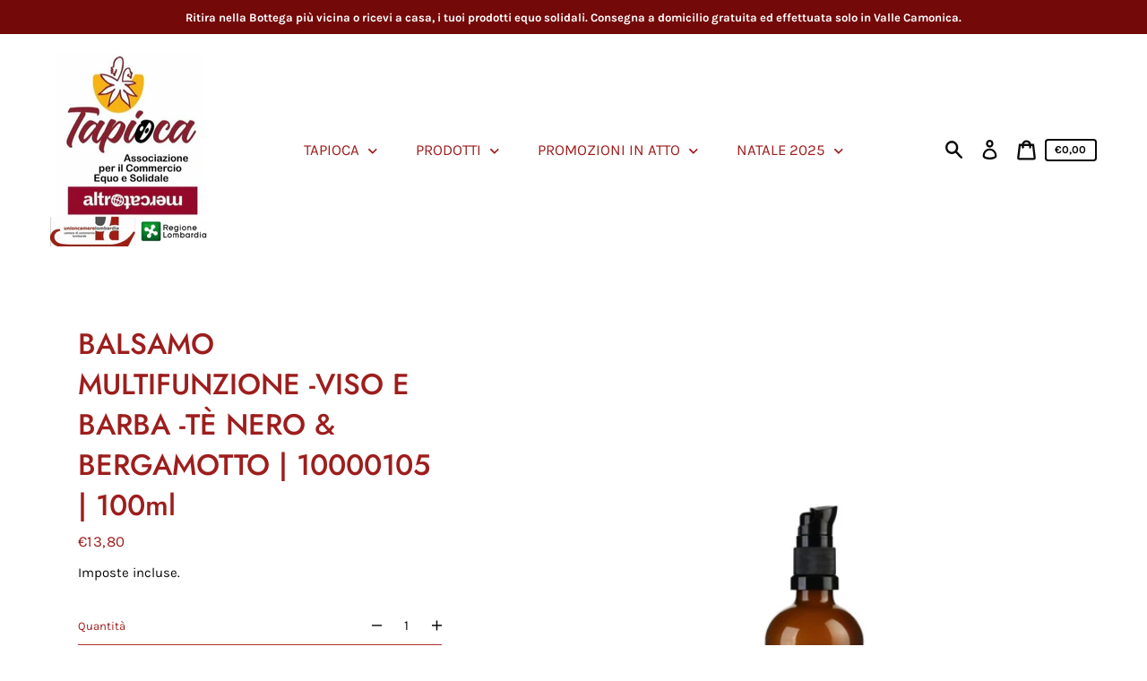

--- FILE ---
content_type: text/html; charset=utf-8
request_url: https://altromercatoshop.latapioca.org/products/balsamo-multifunzione-viso-e-barba-te-nero-bergamotto-cod-10000105-100ml
body_size: 25084
content:
<!doctype html>
<html class="no-js" lang="it">
  <head>
    <meta name="google-site-verification" content="1cdV2FI3s05UWqrb9njXSnbeL2SpxXo-KrVMkwBrZTY" />
    <meta charset="utf-8">
    <meta http-equiv="X-UA-Compatible" content="IE=edge">
    <meta name="viewport" content="width=device-width,initial-scale=1">
    <meta name="theme-color" content="#ebf2ef"><link rel="canonical" href="https://altromercatoshop.latapioca.org/products/balsamo-multifunzione-viso-e-barba-te-nero-bergamotto-cod-10000105-100ml"><title>BALSAMO MULTIFUNZIONE -VISO E BARBA -TÈ NERO &amp; BERGAMOTTO | 10000105 |
&ndash; altromercatoshop.latapioca.org</title><meta name="description" content="La formula innovativa dall&#39;azione idratante e nutriente per lenire e illuminare l&#39;incarnato del viso, grazie all&#39;azione sinergica di miele biologico e tè nero. L&#39;olio di sesamo rende più morbida la barba e il té nero purifica la pelle regalando una bella sensazione di benessere tra le fresche note del bergamotto. SPECI"><script>
      document.documentElement.className = document.documentElement.className.replace('no-js', 'js');
    </script>
    <script>window.performance && window.performance.mark && window.performance.mark('shopify.content_for_header.start');</script><meta id="shopify-digital-wallet" name="shopify-digital-wallet" content="/49121984664/digital_wallets/dialog">
<link rel="alternate" type="application/json+oembed" href="https://altromercatoshop.latapioca.org/products/balsamo-multifunzione-viso-e-barba-te-nero-bergamotto-cod-10000105-100ml.oembed">
<script async="async" src="/checkouts/internal/preloads.js?locale=it-IT"></script>
<script id="shopify-features" type="application/json">{"accessToken":"1f8b25378b7118f3a6af3a0e5aa6b90d","betas":["rich-media-storefront-analytics"],"domain":"altromercatoshop.latapioca.org","predictiveSearch":true,"shopId":49121984664,"locale":"it"}</script>
<script>var Shopify = Shopify || {};
Shopify.shop = "bottega-tapioca.myshopify.com";
Shopify.locale = "it";
Shopify.currency = {"active":"EUR","rate":"1.0"};
Shopify.country = "IT";
Shopify.theme = {"name":"Express","id":112356130968,"schema_name":"Express","schema_version":"1.5.0","theme_store_id":885,"role":"main"};
Shopify.theme.handle = "null";
Shopify.theme.style = {"id":null,"handle":null};
Shopify.cdnHost = "altromercatoshop.latapioca.org/cdn";
Shopify.routes = Shopify.routes || {};
Shopify.routes.root = "/";</script>
<script type="module">!function(o){(o.Shopify=o.Shopify||{}).modules=!0}(window);</script>
<script>!function(o){function n(){var o=[];function n(){o.push(Array.prototype.slice.apply(arguments))}return n.q=o,n}var t=o.Shopify=o.Shopify||{};t.loadFeatures=n(),t.autoloadFeatures=n()}(window);</script>
<script id="shop-js-analytics" type="application/json">{"pageType":"product"}</script>
<script defer="defer" async type="module" src="//altromercatoshop.latapioca.org/cdn/shopifycloud/shop-js/modules/v2/client.init-shop-cart-sync_dvfQaB1V.it.esm.js"></script>
<script defer="defer" async type="module" src="//altromercatoshop.latapioca.org/cdn/shopifycloud/shop-js/modules/v2/chunk.common_BW-OJwDu.esm.js"></script>
<script defer="defer" async type="module" src="//altromercatoshop.latapioca.org/cdn/shopifycloud/shop-js/modules/v2/chunk.modal_CX4jaIRf.esm.js"></script>
<script type="module">
  await import("//altromercatoshop.latapioca.org/cdn/shopifycloud/shop-js/modules/v2/client.init-shop-cart-sync_dvfQaB1V.it.esm.js");
await import("//altromercatoshop.latapioca.org/cdn/shopifycloud/shop-js/modules/v2/chunk.common_BW-OJwDu.esm.js");
await import("//altromercatoshop.latapioca.org/cdn/shopifycloud/shop-js/modules/v2/chunk.modal_CX4jaIRf.esm.js");

  window.Shopify.SignInWithShop?.initShopCartSync?.({"fedCMEnabled":true,"windoidEnabled":true});

</script>
<script id="__st">var __st={"a":49121984664,"offset":3600,"reqid":"b27df64c-b3f9-4ef8-840d-76f9043a30e7-1769391794","pageurl":"altromercatoshop.latapioca.org\/products\/balsamo-multifunzione-viso-e-barba-te-nero-bergamotto-cod-10000105-100ml","u":"83103dcdf329","p":"product","rtyp":"product","rid":5876774240408};</script>
<script>window.ShopifyPaypalV4VisibilityTracking = true;</script>
<script id="captcha-bootstrap">!function(){'use strict';const t='contact',e='account',n='new_comment',o=[[t,t],['blogs',n],['comments',n],[t,'customer']],c=[[e,'customer_login'],[e,'guest_login'],[e,'recover_customer_password'],[e,'create_customer']],r=t=>t.map((([t,e])=>`form[action*='/${t}']:not([data-nocaptcha='true']) input[name='form_type'][value='${e}']`)).join(','),a=t=>()=>t?[...document.querySelectorAll(t)].map((t=>t.form)):[];function s(){const t=[...o],e=r(t);return a(e)}const i='password',u='form_key',d=['recaptcha-v3-token','g-recaptcha-response','h-captcha-response',i],f=()=>{try{return window.sessionStorage}catch{return}},m='__shopify_v',_=t=>t.elements[u];function p(t,e,n=!1){try{const o=window.sessionStorage,c=JSON.parse(o.getItem(e)),{data:r}=function(t){const{data:e,action:n}=t;return t[m]||n?{data:e,action:n}:{data:t,action:n}}(c);for(const[e,n]of Object.entries(r))t.elements[e]&&(t.elements[e].value=n);n&&o.removeItem(e)}catch(o){console.error('form repopulation failed',{error:o})}}const l='form_type',E='cptcha';function T(t){t.dataset[E]=!0}const w=window,h=w.document,L='Shopify',v='ce_forms',y='captcha';let A=!1;((t,e)=>{const n=(g='f06e6c50-85a8-45c8-87d0-21a2b65856fe',I='https://cdn.shopify.com/shopifycloud/storefront-forms-hcaptcha/ce_storefront_forms_captcha_hcaptcha.v1.5.2.iife.js',D={infoText:'Protetto da hCaptcha',privacyText:'Privacy',termsText:'Termini'},(t,e,n)=>{const o=w[L][v],c=o.bindForm;if(c)return c(t,g,e,D).then(n);var r;o.q.push([[t,g,e,D],n]),r=I,A||(h.body.append(Object.assign(h.createElement('script'),{id:'captcha-provider',async:!0,src:r})),A=!0)});var g,I,D;w[L]=w[L]||{},w[L][v]=w[L][v]||{},w[L][v].q=[],w[L][y]=w[L][y]||{},w[L][y].protect=function(t,e){n(t,void 0,e),T(t)},Object.freeze(w[L][y]),function(t,e,n,w,h,L){const[v,y,A,g]=function(t,e,n){const i=e?o:[],u=t?c:[],d=[...i,...u],f=r(d),m=r(i),_=r(d.filter((([t,e])=>n.includes(e))));return[a(f),a(m),a(_),s()]}(w,h,L),I=t=>{const e=t.target;return e instanceof HTMLFormElement?e:e&&e.form},D=t=>v().includes(t);t.addEventListener('submit',(t=>{const e=I(t);if(!e)return;const n=D(e)&&!e.dataset.hcaptchaBound&&!e.dataset.recaptchaBound,o=_(e),c=g().includes(e)&&(!o||!o.value);(n||c)&&t.preventDefault(),c&&!n&&(function(t){try{if(!f())return;!function(t){const e=f();if(!e)return;const n=_(t);if(!n)return;const o=n.value;o&&e.removeItem(o)}(t);const e=Array.from(Array(32),(()=>Math.random().toString(36)[2])).join('');!function(t,e){_(t)||t.append(Object.assign(document.createElement('input'),{type:'hidden',name:u})),t.elements[u].value=e}(t,e),function(t,e){const n=f();if(!n)return;const o=[...t.querySelectorAll(`input[type='${i}']`)].map((({name:t})=>t)),c=[...d,...o],r={};for(const[a,s]of new FormData(t).entries())c.includes(a)||(r[a]=s);n.setItem(e,JSON.stringify({[m]:1,action:t.action,data:r}))}(t,e)}catch(e){console.error('failed to persist form',e)}}(e),e.submit())}));const S=(t,e)=>{t&&!t.dataset[E]&&(n(t,e.some((e=>e===t))),T(t))};for(const o of['focusin','change'])t.addEventListener(o,(t=>{const e=I(t);D(e)&&S(e,y())}));const B=e.get('form_key'),M=e.get(l),P=B&&M;t.addEventListener('DOMContentLoaded',(()=>{const t=y();if(P)for(const e of t)e.elements[l].value===M&&p(e,B);[...new Set([...A(),...v().filter((t=>'true'===t.dataset.shopifyCaptcha))])].forEach((e=>S(e,t)))}))}(h,new URLSearchParams(w.location.search),n,t,e,['guest_login'])})(!0,!0)}();</script>
<script integrity="sha256-4kQ18oKyAcykRKYeNunJcIwy7WH5gtpwJnB7kiuLZ1E=" data-source-attribution="shopify.loadfeatures" defer="defer" src="//altromercatoshop.latapioca.org/cdn/shopifycloud/storefront/assets/storefront/load_feature-a0a9edcb.js" crossorigin="anonymous"></script>
<script data-source-attribution="shopify.dynamic_checkout.dynamic.init">var Shopify=Shopify||{};Shopify.PaymentButton=Shopify.PaymentButton||{isStorefrontPortableWallets:!0,init:function(){window.Shopify.PaymentButton.init=function(){};var t=document.createElement("script");t.src="https://altromercatoshop.latapioca.org/cdn/shopifycloud/portable-wallets/latest/portable-wallets.it.js",t.type="module",document.head.appendChild(t)}};
</script>
<script data-source-attribution="shopify.dynamic_checkout.buyer_consent">
  function portableWalletsHideBuyerConsent(e){var t=document.getElementById("shopify-buyer-consent"),n=document.getElementById("shopify-subscription-policy-button");t&&n&&(t.classList.add("hidden"),t.setAttribute("aria-hidden","true"),n.removeEventListener("click",e))}function portableWalletsShowBuyerConsent(e){var t=document.getElementById("shopify-buyer-consent"),n=document.getElementById("shopify-subscription-policy-button");t&&n&&(t.classList.remove("hidden"),t.removeAttribute("aria-hidden"),n.addEventListener("click",e))}window.Shopify?.PaymentButton&&(window.Shopify.PaymentButton.hideBuyerConsent=portableWalletsHideBuyerConsent,window.Shopify.PaymentButton.showBuyerConsent=portableWalletsShowBuyerConsent);
</script>
<script data-source-attribution="shopify.dynamic_checkout.cart.bootstrap">document.addEventListener("DOMContentLoaded",(function(){function t(){return document.querySelector("shopify-accelerated-checkout-cart, shopify-accelerated-checkout")}if(t())Shopify.PaymentButton.init();else{new MutationObserver((function(e,n){t()&&(Shopify.PaymentButton.init(),n.disconnect())})).observe(document.body,{childList:!0,subtree:!0})}}));
</script>

<script>window.performance && window.performance.mark && window.performance.mark('shopify.content_for_header.end');</script>

    


<meta property="og:site_name" content="altromercatoshop.latapioca.org">
<meta property="og:url" content="https://altromercatoshop.latapioca.org/products/balsamo-multifunzione-viso-e-barba-te-nero-bergamotto-cod-10000105-100ml">
<meta property="og:title" content="BALSAMO MULTIFUNZIONE -VISO E BARBA -TÈ NERO &amp; BERGAMOTTO | 10000105 |">
<meta property="og:type" content="product">
<meta property="og:description" content="La formula innovativa dall&#39;azione idratante e nutriente per lenire e illuminare l&#39;incarnato del viso, grazie all&#39;azione sinergica di miele biologico e tè nero. L&#39;olio di sesamo rende più morbida la barba e il té nero purifica la pelle regalando una bella sensazione di benessere tra le fresche note del bergamotto. SPECI"><meta property="product:availability" content="instock">
  <meta property="product:price:amount" content="13,80">
  <meta property="product:price:currency" content="EUR"><meta property="og:image" content="http://altromercatoshop.latapioca.org/cdn/shop/products/balsamo_barba_te.jpg?v=1601821057">
      <meta property="og:image:secure_url" content="https://altromercatoshop.latapioca.org/cdn/shop/products/balsamo_barba_te.jpg?v=1601821057">
      <meta property="og:image:width" content="2000">
      <meta property="og:image:height" content="2000">
      <meta property="og:image:alt" content="BALSAMO MULTIFUNZIONE -VISO E BARBA -TÈ NERO &amp; BERGAMOTTO | 10000105 | 100ml"><meta property="og:image" content="http://altromercatoshop.latapioca.org/cdn/shop/products/cosmesi-bio-natyr_3c8763b4-0334-4f98-a146-876076881dd4.jpg?v=1601821057">
      <meta property="og:image:secure_url" content="https://altromercatoshop.latapioca.org/cdn/shop/products/cosmesi-bio-natyr_3c8763b4-0334-4f98-a146-876076881dd4.jpg?v=1601821057">
      <meta property="og:image:width" content="586">
      <meta property="og:image:height" content="879">
      <meta property="og:image:alt" content="BALSAMO MULTIFUNZIONE -VISO E BARBA -TÈ NERO &amp; BERGAMOTTO | 10000105 | 100ml">

<meta name="twitter:site" content="@">
<meta name="twitter:card" content="summary_large_image">
<meta name="twitter:title" content="BALSAMO MULTIFUNZIONE -VISO E BARBA -TÈ NERO &amp; BERGAMOTTO | 10000105 |">
<meta name="twitter:description" content="La formula innovativa dall&#39;azione idratante e nutriente per lenire e illuminare l&#39;incarnato del viso, grazie all&#39;azione sinergica di miele biologico e tè nero. L&#39;olio di sesamo rende più morbida la barba e il té nero purifica la pelle regalando una bella sensazione di benessere tra le fresche note del bergamotto. SPECI">

    <style data-shopify>@font-face {
  font-family: Jost;
  font-weight: 500;
  font-style: normal;
  font-display: swap;
  src: url("//altromercatoshop.latapioca.org/cdn/fonts/jost/jost_n5.7c8497861ffd15f4e1284cd221f14658b0e95d61.woff2") format("woff2"),
       url("//altromercatoshop.latapioca.org/cdn/fonts/jost/jost_n5.fb6a06896db583cc2df5ba1b30d9c04383119dd9.woff") format("woff");
}

  @font-face {
  font-family: Karla;
  font-weight: 400;
  font-style: normal;
  font-display: swap;
  src: url("//altromercatoshop.latapioca.org/cdn/fonts/karla/karla_n4.40497e07df527e6a50e58fb17ef1950c72f3e32c.woff2") format("woff2"),
       url("//altromercatoshop.latapioca.org/cdn/fonts/karla/karla_n4.e9f6f9de321061073c6bfe03c28976ba8ce6ee18.woff") format("woff");
}

  @font-face {
  font-family: Karla;
  font-weight: 700;
  font-style: normal;
  font-display: swap;
  src: url("//altromercatoshop.latapioca.org/cdn/fonts/karla/karla_n7.4358a847d4875593d69cfc3f8cc0b44c17b3ed03.woff2") format("woff2"),
       url("//altromercatoshop.latapioca.org/cdn/fonts/karla/karla_n7.96e322f6d76ce794f25fa29e55d6997c3fb656b6.woff") format("woff");
}

  @font-face {
  font-family: Karla;
  font-weight: 400;
  font-style: italic;
  font-display: swap;
  src: url("//altromercatoshop.latapioca.org/cdn/fonts/karla/karla_i4.2086039c16bcc3a78a72a2f7b471e3c4a7f873a6.woff2") format("woff2"),
       url("//altromercatoshop.latapioca.org/cdn/fonts/karla/karla_i4.7b9f59841a5960c16fa2a897a0716c8ebb183221.woff") format("woff");
}

  @font-face {
  font-family: Karla;
  font-weight: 700;
  font-style: italic;
  font-display: swap;
  src: url("//altromercatoshop.latapioca.org/cdn/fonts/karla/karla_i7.fe031cd65d6e02906286add4f6dda06afc2615f0.woff2") format("woff2"),
       url("//altromercatoshop.latapioca.org/cdn/fonts/karla/karla_i7.816d4949fa7f7d79314595d7003eda5b44e959e3.woff") format("woff");
}


  :root {
    
    --font-heading-family: Jost, sans-serif;
    --font-heading-style: normal;
    --font-heading-weight: 500;
    --font-heading-base-size: 2.6666666666666665rem;

    
    --font-body-family: Karla, sans-serif;
    --font-body-style: normal;
    --font-body-weight: 400;
    --font-body-weight-bold: 700;
    --font-body-base-size: 58.59375%;

    
    --color-background: #ffffff;
    --color-background-rgba-stripped: 255, 255, 255;
    --color-secondary-background: #ebf2ef;
    --color-borders-and-lines: #cc5a5a;
    --color-borders-and-lines-rgba-stripped: 204, 90, 90;
    --color-button: #ae2f2e;

    
    --color-headings-and-links: #9d1e1d;
    --color-headings-and-links-rgba-stripped: 157, 30, 29;
    --color-body-text: #080808;
    --color-body-text-rgba-stripped: 8, 8, 8;
    --color-secondary-background-text: #bd1d1c;
    --color-secondary-background-text-rgba-stripped: 189, 29, 28;
    --color-sale-price: #bd1d1c;

    
    --color-field-text: #080808;
    --color-field-borders: #ae2f2e;
  }</style>

    <style>.header-wrapper{background-color:transparent}.announcement-bar{padding:.7rem;text-align:center}.announcement-bar__message{margin:0;font-size:1.4rem;font-family:var(--font-body-family);font-weight:var(--font-body-weight-bold);word-break:break-all;word-break:break-word;hyphens:auto}.header{display:flex;justify-content:space-between;align-items:center;position:relative;padding-left:2.2rem;padding-right:2.2rem}@media only screen and (min-width:46.85em){.header{padding-left:6rem;padding-right:6rem}}.header--secondary-background{color:var(--color-secondary-background-text);background-color:var(--color-secondary-background)}.header__heading{margin:0;flex-basis:40%;flex-shrink:1;margin-top:2.2rem;margin-bottom:2.2rem}@media only screen and (min-width:46.85em){.header__heading{flex-basis:auto}}@media only screen and (min-width:61.85em){.header__heading{flex-shrink:0}}.no-js .header__heading{flex-shrink:0}.header__heading+.header__icons .header__icon--accounts-link{display:block}.header__logo-image{display:block;width:100%}.header__logo{display:block;vertical-align:middle;text-decoration:none;color:var(--color-headings-and-links)}.header--secondary-background .header__logo{color:var(--color-secondary-background-text)}.header__logo--text{word-break:break-word}.header__icons{display:flex;align-items:center;flex-shrink:0;margin-top:2.2rem;margin-bottom:2.2rem}.header__icon{color:var(--color-body-text)}.header__icon:focus,.header__icon:hover{color:var(--color-headings-and-links)}.header--secondary-background .header__icon:focus,.header--secondary-background .header__icon:hover{color:rgba(var(--color-secondary-background-text-rgba-stripped),.7)}.header--secondary-background .header__icon{color:var(--color-secondary-background-text)}.header__icon .icon-cart{height:2.4rem;width:2.4rem}.header__icon .icon-search{height:2.3rem;width:2.3rem}.header__icon--button{padding:1rem;border:none;background-color:transparent}.header__icon--search-link{padding:1rem}.no-js .header__icon--search-button{display:none}.header__icon--accounts-link{display:none;text-decoration:none;padding:1rem}.header__icon--accounts-link .icon-account{height:2.3rem;width:2.3rem}@media only screen and (min-width:61.85em){.header__icon--accounts-link{display:block}}.header__icon--cart{position:relative}.no-js .header__icon--cart{display:none}.header__icon--cart-button-link,.header__icon--search-link{display:none;position:relative}.header__icon--cart-button-link.header__icon--cart-visible,.header__icon--search-link.header__icon--cart-visible,.no-js .header__icon--cart-button-link,.no-js .header__icon--search-link{display:inline-block}.header__cart-count-bubble{position:absolute;display:flex;align-items:center;justify-content:center;top:.4rem;right:.3rem;padding:.2rem;min-width:1.8rem;min-height:1.8rem;font-size:1rem;font-weight:var(--font-body-weight-bold);color:var(--color-background);background:var(--color-headings-and-links);border-radius:50%}.header--secondary-background .header__cart-count-bubble{background-color:var(--color-secondary-background-text);color:var(--color-secondary-background)}.header__cart-price-bubble{padding:.4rem 1rem;background-color:transparent;color:var(--color-body-text);border:2px solid currentColor;border-radius:.4rem;font-size:1.3rem;font-weight:var(--font-body-weight-bold)}.header--secondary-background .header__cart-price-bubble{color:var(--color-secondary-background-text)}.header__icon--menu-navigation{padding:1.3rem 1.2rem;margin-right:-1.2rem;margin-left:.5rem;z-index:1}@media only screen and (min-width:61.85em){.header__icon--menu-navigation{display:none}}.header__icon--menu-navigation:focus .menu-icon__bar,.header__icon--menu-navigation:hover .menu-icon__bar{background-color:currentColor}.header__icon--mobile-navigation-close{padding:1.3rem 1.2rem;top:0;right:0}.header__icon--mobile-navigation-close:focus,.header__icon--mobile-navigation-close:hover{z-index:999;background-color:inherit;transition:none;position:absolute!important;overflow:auto;width:auto;height:auto;margin:0;clip:auto}.menu-icon{display:flex;align-items:center;height:1.8rem;width:2rem}.menu-icon__bar{display:block;position:relative;background-color:var(--color-body-text);height:.2rem;width:100%;border-radius:.25rem;transition:transform 80ms;transition-timing-function:cubic-bezier(.55,.055,.675,.19)}.header--secondary-background .menu-icon__bar{background-color:var(--color-secondary-background-text)}.header__icon--menu-navigation[aria-expanded=true] .menu-icon__bar,.header__icon--mobile-navigation-close .menu-icon__bar{transform:rotate(45deg);transition-delay:.15s;transition-timing-function:cubic-bezier(.215,.61,.355,1)}.menu-icon__bar::after,.menu-icon__bar::before{position:absolute;content:'';width:100%;height:.2rem;left:0;background-color:inherit;border-radius:.25rem}.menu-icon__bar::before{top:-.8rem;transition:top 80ms ease .15s,opacity 80ms ease}.header__icon--menu-navigation[aria-expanded=true] .menu-icon__bar::before,.header__icon--mobile-navigation-close .menu-icon__bar::before{top:0;opacity:0;transition:top 80ms ease,opacity 80ms ease .15s}.menu-icon__bar::after{bottom:-.8rem;transition:bottom 80ms ease .15s,transform 80ms cubic-bezier(.55,.055,.675,.19)}.header__icon--menu-navigation[aria-expanded=true] .menu-icon__bar::after,.header__icon--mobile-navigation-close .menu-icon__bar::after{bottom:0;transform:rotate(-90deg);transition:bottom 80ms ease,transform 80ms cubic-bezier(.215,.61,.355,1) .15s}.header__logo--text{color:var(--color-headings-and-links);font-family:var(--font-heading-family);font-size:calc(var(--font-heading-base-size) * .8);font-style:var(--font-heading-style);font-weight:var(--font-heading-weight);line-height:1.4}@media only screen and (min-width:46.85em){.header__logo--text{font-size:var(--font-heading-base-size)}}p,ul{margin:0 0 2em;color:var(--color-body-text);font-family:var(--font-body-family);font-weight:var(--font-body-weight);font-size:1.6rem;font-style:var(--font-body-style);line-height:2.8rem}@media only screen and (min-width:61.85em){p,ul{font-size:1.7rem;line-height:2.7rem}}p:last-child,ul:last-child{margin-bottom:0}body{font-family:var(--font-body-family);font-weight:var(--font-body-weight);font-size:1.6rem;font-style:var(--font-body-style)}.button,.shopify-challenge__button{display:inline-flex;align-items:center;justify-content:center;text-decoration:none;text-align:center;border:1px solid currentColor;border-radius:.25rem;color:var(--color-button);background-color:transparent;padding:1.2em 2.4em;font-style:normal;font-weight:var(--font-body-weight-bold);text-transform:uppercase;white-space:normal;font-size:1.3rem;letter-spacing:.15em}.button[aria-disabled=true],.button[disabled],.shopify-challenge__button[aria-disabled=true],.shopify-challenge__button[disabled]{opacity:.5}.button[aria-disabled=true]:focus,.button[aria-disabled=true]:hover,.button[disabled]:focus,.button[disabled]:hover,.shopify-challenge__button[aria-disabled=true]:focus,.shopify-challenge__button[aria-disabled=true]:hover,.shopify-challenge__button[disabled]:focus,.shopify-challenge__button[disabled]:hover{background-color:transparent;color:var(--color-button)}.button:focus,.button:hover,.shopify-challenge__button:focus,.shopify-challenge__button:hover{background-color:var(--color-button);color:var(--color-background)}.button:active,.shopify-challenge__button:active{background-color:rgba(var(--color-button),.05);color:var(--color-button)}.button--secondary{background-color:var(--color-button);color:var(--color-background)}.button--secondary:hover{color:var(--color-button);background-color:transparent}.button--floating{display:inline-flex;align-items:center;justify-content:center;text-decoration:none;text-transform:uppercase;text-align:center;font-style:normal;font-weight:var(--font-body-weight-bold);background-color:var(--color-background);color:var(--color-button);white-space:normal;font-size:1.3rem;letter-spacing:.15em;border-radius:.25rem;border:none;padding:1.5rem 5.5rem;box-shadow:2px 4px 11px rgba(0,0,0,.1);transition:get-transition-properties(box-shadow)}.button--floating:focus,.button--floating:hover{box-shadow:2px 14px 18px rgba(0,0,0,.1)}.button--small{padding:.6em 1em}.header--secondary-background .header__mobile-navigation .drawer{background-color:var(--color-secondary-background)}.header__mobile-navigation.stage{position:absolute;top:100%}.menu-navigation-wrapper{display:none}@media only screen and (min-width:61.85em){.menu-navigation-wrapper{display:block;padding:0 2.5rem}}.menu-navigation-wrapper--hidden{visibility:hidden}.menu-navigation-wrapper--hidden+.header__icons>.header__icon--accounts-link{display:none}.no-js .menu-navigation-wrapper--hidden+.header__icons>.header__icon--accounts-link{display:block}.menu-navigation-wrapper--hidden+.header__icons>.header__icon--menu-navigation{display:block}.no-js .menu-navigation-wrapper--hidden+.header__icons>.header__icon--menu-navigation{display:none}.no-js .menu-navigation-wrapper--hidden{visibility:visible;display:block}.mobile-menu-navigation{height:100%;overflow-y:auto;overflow-x:hidden}.menu-navigation{display:flex;flex-wrap:nowrap;padding-left:0;list-style:none}.mobile-menu-navigation .menu-navigation{flex-direction:column}.no-js .menu-navigation{justify-content:center;flex-wrap:wrap}.menu-navigation__list-item{position:relative;padding-top:2.2rem;padding-bottom:2.2rem}.header__mobile-navigation .menu-navigation__list-item{border-top:1px solid var(--color-borders-and-lines);padding-top:1.2rem;padding-bottom:1.2rem}.no-js .menu-navigation__list-item{padding-top:0;padding-bottom:0}.menu-navigation__item{color:var(--color-headings-and-links);font-size:1.8rem;line-height:2.5rem;padding:.9rem 1.8rem;margin:0 .5rem;white-space:nowrap}.mobile-menu-navigation .menu-navigation__item{white-space:normal}.header--secondary-background .menu-navigation__item{color:var(--color-secondary-background-text)}.menu-navigation__item--link{display:block;text-decoration:none}.menu-navigation__item--link.menu-navigation__item--no-js{display:none}.no-js .menu-navigation__item--link.menu-navigation__item--no-js{display:block}.menu-dropdown__item--link:focus,.menu-dropdown__item--link:hover,.menu-navigation__item--link:not(.menu-navigation__item--active):focus,.menu-navigation__item--link:not(.menu-navigation__item--active):hover{opacity:.7}.menu-dropdown__item--has-dropdown:focus>.menu-navigation__title,.menu-dropdown__item--has-dropdown:hover>.menu-navigation__title,.menu-navigation__item:not(.menu-navigation__item--active):focus>.menu-navigation__title,.menu-navigation__item:not(.menu-navigation__item--active):hover>.menu-navigation__title{opacity:.7}.menu-navigation__item--active .menu-navigation__title--main-menu::after{background-color:currentColor}.menu-navigation__item--account{font-size:1.8rem}.menu-navigation__item--account .icon-account{height:1.7rem;width:1.7rem}.menu-navigation__item--has-dropdown{background-color:transparent;border:none}.header__mobile-navigation .menu-navigation__item--has-dropdown{display:flex;justify-content:space-between;align-items:center;width:100%;padding-right:2.9rem}.menu-navigation__item--has-dropdown[aria-expanded=false]+* *{visibility:hidden}.no-js .menu-navigation__item--has-dropdown{display:none}.menu-dropdown__item--has-dropdown .icon-select,.menu-navigation__item--has-dropdown .icon-select{height:1.2rem;width:1.2rem;stroke:currentColor;flex-shrink:0}.menu-dropdown__item--has-dropdown[aria-expanded=true]+.menu-dropdown,.menu-navigation__item--has-dropdown[aria-expanded=true]+.menu-dropdown{visibility:visible}.menu-dropdown__item--is-expanded .icon-select,.menu-navigation__item--is-expanded .icon-select{transform:rotate(180deg)}.menu-navigation__item--is-expanded .menu-navigation__title--main-menu::after{background-color:currentColor}.menu-navigation__title{margin-right:.5rem;position:relative;text-align:left}.header__mobile-navigation .menu-navigation__title{margin-right:2rem}.menu-navigation__title--main-menu::after{content:'';position:absolute;height:1px;background-color:transparent;width:100%;bottom:-.2rem;left:0}.menu-dropdown{display:block;visibility:hidden;overflow:hidden;list-style:none;text-align:left;color:currentColor;opacity:0;transition:max-height .6s,opacity .6s;transition-timing-function:cubic-bezier(.19,1,.22,1)}.header--secondary-background .menu-dropdown{color:var(--color-secondary-background-text)}.menu-dropdown--second-level{position:absolute;padding:.5rem 1.8rem .5rem 2.2rem;box-shadow:rgba(0,0,0,.07) 0 25px 24px 0;top:100%;z-index:4;background-color:var(--color-background);margin-bottom:0}.menu-dropdown--second-level>.menu-dropdown__list-item:last-child{padding-bottom:1rem}.header__mobile-navigation .menu-dropdown--second-level>.menu-dropdown__list-item:last-child{padding-bottom:0}.header--secondary-background .menu-dropdown--second-level{background-color:var(--color-secondary-background)}.header__mobile-navigation .menu-dropdown--second-level{position:initial;width:100%;box-shadow:none;padding-left:4rem;background-color:transparent;padding-top:0;padding-bottom:0}@media only screen and (min-width:46.85em){.header__mobile-navigation .menu-dropdown--second-level{padding-right:2.4rem}}.menu-dropdown--third-level{padding-left:1.5rem;background-color:transparent}.header__mobile-navigation .menu-dropdown--third-level{display:block}.menu-dropdown__list-item{position:relative;padding:.5rem 0;background-color:inherit}.header__mobile-navigation .menu-dropdown__list-item{padding-right:.6rem}@media only screen and (min-width:46.85em){.header__mobile-navigation .menu-dropdown__list-item{padding-right:0}}.menu-dropdown__item{color:var(--color-headings-and-links);font-size:1.6rem;line-height:1.8rem;padding:.7rem 0;margin:0 .5rem 0 0}.header--secondary-background .menu-dropdown__item{color:var(--color-secondary-background-text)}.menu-dropdown__item--has-dropdown{background-color:transparent;border:none;color:var(--color-headings-and-links);display:flex;justify-content:space-between;align-items:center;width:100%}.header--secondary-background .menu-dropdown__item--has-dropdown{color:var(--color-secondary-background-text)}.menu-dropdown__item--link{display:block;text-decoration:none}.hidden{display:none!important}.critical-hidden{display:inherit}.header__icon--mobile-navigation-close,.icon-fallback-text,.label-hidden,.skip-link,.visually-hidden{position:absolute!important;overflow:hidden;width:1px;height:1px;margin:-1px;padding:0;border:0;clip:rect(0 0 0 0);word-wrap:normal!important}.visually-hidden--inline{margin:0;height:1em}.js-focus-hidden:focus{outline:0}.no-placeholder .label-hidden{position:inherit!important;overflow:auto;width:auto;height:auto;margin:0;clip:auto}.visually-shown{position:inherit!important;overflow:auto;width:auto;height:auto;margin:0;clip:auto}.no-js:not(html){display:none}.no-js .no-js:not(html){display:block}.no-js .js{display:none}.supports-no-cookies:not(html){display:none}html.supports-no-cookies .supports-no-cookies:not(html){display:block}html.supports-no-cookies .supports-cookies{display:none}.skip-link:focus{z-index:10000;padding:1em;background-color:var(--color-background);color:var(--color-body-text);margin:0;transition:none;text-decoration:none;position:absolute!important;overflow:auto;width:auto;height:auto;margin:0;clip:auto}.full-width-link{position:absolute;top:0;right:0;bottom:0;left:0;z-index:2}.shopify-challenge__container{padding:6rem 0}.critical-hidden{display:none}.content-for-layout{opacity:0}.content-for-layout .shopify-section{display:none}.content-for-layout .shopify-section:first-child{display:inherit}*,::after,::before{box-sizing:border-box}html{font-size:var(--font-body-base-size)}body{display:flex;flex-direction:column;margin:0}body,html{background-color:var(--color-background);height:100%}body,button,input,select,textarea{-webkit-font-smoothing:antialiased;text-size-adjust:100%}.page-width{max-width:1200px;margin:0 auto;padding:0 6rem}.visually-hidden{position:absolute!important;overflow:hidden;width:1px;height:1px;margin:-1px;padding:0;border:0;clip:rect(0 0 0 0);word-wrap:normal!important}.icon{display:inline-block;vertical-align:middle;fill:currentColor}</style>

    <link rel="stylesheet" href="//altromercatoshop.latapioca.org/cdn/shop/t/1/assets/theme.min.css?v=156402953938373398481600874210" media="print" onload="this.media='all';this.onload=null;">
    <noscript><link rel="stylesheet" href="//altromercatoshop.latapioca.org/cdn/shop/t/1/assets/theme.min.css?v=156402953938373398481600874210"></noscript>
    <script>/*! loadCSS. [c]2017 Filament Group, Inc. MIT License */!function(c){"use strict";function e(e,t,n,o){var r,i=c.document,d=i.createElement("link");if(t)r=t;else{var a=(i.body||i.getElementsByTagName("head")[0]).childNodes;r=a[a.length-1]}var f=i.styleSheets;if(o)for(var l in o)o.hasOwnProperty(l)&&d.setAttribute(l,o[l]);d.rel="stylesheet",d.href=e,d.media="only x",function e(t){if(i.body)return t();setTimeout(function(){e(t)})}(function(){r.parentNode.insertBefore(d,t?r:r.nextSibling)});var s=function(e){for(var t=d.href,n=f.length;n--;)if(f[n].href===t)return e();setTimeout(function(){s(e)})};function u(){d.addEventListener&&d.removeEventListener("load",u),d.media=n||"all"}return d.addEventListener&&d.addEventListener("load",u),(d.onloadcssdefined=s)(u),d}"undefined"!=typeof exports?exports.loadCSS=e:c.loadCSS=e}("undefined"!=typeof global?global:this);/*! onloadCSS. (onload callback for loadCSS) [c]2017 Filament Group, Inc. MIT License */function onloadCSS(n,a){var t;function d(){!t&&a&&(t=!0,a.call(n))}n.addEventListener&&n.addEventListener("load",d),n.attachEvent&&n.attachEvent("onload",d),"isApplicationInstalled"in navigator&&"onloadcssdefined"in n&&n.onloadcssdefined(d)}

    var preload = document.querySelector('link[href="//altromercatoshop.latapioca.org/cdn/shop/t/1/assets/theme.min.css?v=156402953938373398481600874210"]');
    var stylesheet = loadCSS("//altromercatoshop.latapioca.org/cdn/shop/t/1/assets/theme.min.css?v=156402953938373398481600874210", preload);
    onloadCSS(stylesheet, function() { stylesheet.loaded = true; });
    </script>
  <link href="https://monorail-edge.shopifysvc.com" rel="dns-prefetch">
<script>(function(){if ("sendBeacon" in navigator && "performance" in window) {try {var session_token_from_headers = performance.getEntriesByType('navigation')[0].serverTiming.find(x => x.name == '_s').description;} catch {var session_token_from_headers = undefined;}var session_cookie_matches = document.cookie.match(/_shopify_s=([^;]*)/);var session_token_from_cookie = session_cookie_matches && session_cookie_matches.length === 2 ? session_cookie_matches[1] : "";var session_token = session_token_from_headers || session_token_from_cookie || "";function handle_abandonment_event(e) {var entries = performance.getEntries().filter(function(entry) {return /monorail-edge.shopifysvc.com/.test(entry.name);});if (!window.abandonment_tracked && entries.length === 0) {window.abandonment_tracked = true;var currentMs = Date.now();var navigation_start = performance.timing.navigationStart;var payload = {shop_id: 49121984664,url: window.location.href,navigation_start,duration: currentMs - navigation_start,session_token,page_type: "product"};window.navigator.sendBeacon("https://monorail-edge.shopifysvc.com/v1/produce", JSON.stringify({schema_id: "online_store_buyer_site_abandonment/1.1",payload: payload,metadata: {event_created_at_ms: currentMs,event_sent_at_ms: currentMs}}));}}window.addEventListener('pagehide', handle_abandonment_event);}}());</script>
<script id="web-pixels-manager-setup">(function e(e,d,r,n,o){if(void 0===o&&(o={}),!Boolean(null===(a=null===(i=window.Shopify)||void 0===i?void 0:i.analytics)||void 0===a?void 0:a.replayQueue)){var i,a;window.Shopify=window.Shopify||{};var t=window.Shopify;t.analytics=t.analytics||{};var s=t.analytics;s.replayQueue=[],s.publish=function(e,d,r){return s.replayQueue.push([e,d,r]),!0};try{self.performance.mark("wpm:start")}catch(e){}var l=function(){var e={modern:/Edge?\/(1{2}[4-9]|1[2-9]\d|[2-9]\d{2}|\d{4,})\.\d+(\.\d+|)|Firefox\/(1{2}[4-9]|1[2-9]\d|[2-9]\d{2}|\d{4,})\.\d+(\.\d+|)|Chrom(ium|e)\/(9{2}|\d{3,})\.\d+(\.\d+|)|(Maci|X1{2}).+ Version\/(15\.\d+|(1[6-9]|[2-9]\d|\d{3,})\.\d+)([,.]\d+|)( \(\w+\)|)( Mobile\/\w+|) Safari\/|Chrome.+OPR\/(9{2}|\d{3,})\.\d+\.\d+|(CPU[ +]OS|iPhone[ +]OS|CPU[ +]iPhone|CPU IPhone OS|CPU iPad OS)[ +]+(15[._]\d+|(1[6-9]|[2-9]\d|\d{3,})[._]\d+)([._]\d+|)|Android:?[ /-](13[3-9]|1[4-9]\d|[2-9]\d{2}|\d{4,})(\.\d+|)(\.\d+|)|Android.+Firefox\/(13[5-9]|1[4-9]\d|[2-9]\d{2}|\d{4,})\.\d+(\.\d+|)|Android.+Chrom(ium|e)\/(13[3-9]|1[4-9]\d|[2-9]\d{2}|\d{4,})\.\d+(\.\d+|)|SamsungBrowser\/([2-9]\d|\d{3,})\.\d+/,legacy:/Edge?\/(1[6-9]|[2-9]\d|\d{3,})\.\d+(\.\d+|)|Firefox\/(5[4-9]|[6-9]\d|\d{3,})\.\d+(\.\d+|)|Chrom(ium|e)\/(5[1-9]|[6-9]\d|\d{3,})\.\d+(\.\d+|)([\d.]+$|.*Safari\/(?![\d.]+ Edge\/[\d.]+$))|(Maci|X1{2}).+ Version\/(10\.\d+|(1[1-9]|[2-9]\d|\d{3,})\.\d+)([,.]\d+|)( \(\w+\)|)( Mobile\/\w+|) Safari\/|Chrome.+OPR\/(3[89]|[4-9]\d|\d{3,})\.\d+\.\d+|(CPU[ +]OS|iPhone[ +]OS|CPU[ +]iPhone|CPU IPhone OS|CPU iPad OS)[ +]+(10[._]\d+|(1[1-9]|[2-9]\d|\d{3,})[._]\d+)([._]\d+|)|Android:?[ /-](13[3-9]|1[4-9]\d|[2-9]\d{2}|\d{4,})(\.\d+|)(\.\d+|)|Mobile Safari.+OPR\/([89]\d|\d{3,})\.\d+\.\d+|Android.+Firefox\/(13[5-9]|1[4-9]\d|[2-9]\d{2}|\d{4,})\.\d+(\.\d+|)|Android.+Chrom(ium|e)\/(13[3-9]|1[4-9]\d|[2-9]\d{2}|\d{4,})\.\d+(\.\d+|)|Android.+(UC? ?Browser|UCWEB|U3)[ /]?(15\.([5-9]|\d{2,})|(1[6-9]|[2-9]\d|\d{3,})\.\d+)\.\d+|SamsungBrowser\/(5\.\d+|([6-9]|\d{2,})\.\d+)|Android.+MQ{2}Browser\/(14(\.(9|\d{2,})|)|(1[5-9]|[2-9]\d|\d{3,})(\.\d+|))(\.\d+|)|K[Aa][Ii]OS\/(3\.\d+|([4-9]|\d{2,})\.\d+)(\.\d+|)/},d=e.modern,r=e.legacy,n=navigator.userAgent;return n.match(d)?"modern":n.match(r)?"legacy":"unknown"}(),u="modern"===l?"modern":"legacy",c=(null!=n?n:{modern:"",legacy:""})[u],f=function(e){return[e.baseUrl,"/wpm","/b",e.hashVersion,"modern"===e.buildTarget?"m":"l",".js"].join("")}({baseUrl:d,hashVersion:r,buildTarget:u}),m=function(e){var d=e.version,r=e.bundleTarget,n=e.surface,o=e.pageUrl,i=e.monorailEndpoint;return{emit:function(e){var a=e.status,t=e.errorMsg,s=(new Date).getTime(),l=JSON.stringify({metadata:{event_sent_at_ms:s},events:[{schema_id:"web_pixels_manager_load/3.1",payload:{version:d,bundle_target:r,page_url:o,status:a,surface:n,error_msg:t},metadata:{event_created_at_ms:s}}]});if(!i)return console&&console.warn&&console.warn("[Web Pixels Manager] No Monorail endpoint provided, skipping logging."),!1;try{return self.navigator.sendBeacon.bind(self.navigator)(i,l)}catch(e){}var u=new XMLHttpRequest;try{return u.open("POST",i,!0),u.setRequestHeader("Content-Type","text/plain"),u.send(l),!0}catch(e){return console&&console.warn&&console.warn("[Web Pixels Manager] Got an unhandled error while logging to Monorail."),!1}}}}({version:r,bundleTarget:l,surface:e.surface,pageUrl:self.location.href,monorailEndpoint:e.monorailEndpoint});try{o.browserTarget=l,function(e){var d=e.src,r=e.async,n=void 0===r||r,o=e.onload,i=e.onerror,a=e.sri,t=e.scriptDataAttributes,s=void 0===t?{}:t,l=document.createElement("script"),u=document.querySelector("head"),c=document.querySelector("body");if(l.async=n,l.src=d,a&&(l.integrity=a,l.crossOrigin="anonymous"),s)for(var f in s)if(Object.prototype.hasOwnProperty.call(s,f))try{l.dataset[f]=s[f]}catch(e){}if(o&&l.addEventListener("load",o),i&&l.addEventListener("error",i),u)u.appendChild(l);else{if(!c)throw new Error("Did not find a head or body element to append the script");c.appendChild(l)}}({src:f,async:!0,onload:function(){if(!function(){var e,d;return Boolean(null===(d=null===(e=window.Shopify)||void 0===e?void 0:e.analytics)||void 0===d?void 0:d.initialized)}()){var d=window.webPixelsManager.init(e)||void 0;if(d){var r=window.Shopify.analytics;r.replayQueue.forEach((function(e){var r=e[0],n=e[1],o=e[2];d.publishCustomEvent(r,n,o)})),r.replayQueue=[],r.publish=d.publishCustomEvent,r.visitor=d.visitor,r.initialized=!0}}},onerror:function(){return m.emit({status:"failed",errorMsg:"".concat(f," has failed to load")})},sri:function(e){var d=/^sha384-[A-Za-z0-9+/=]+$/;return"string"==typeof e&&d.test(e)}(c)?c:"",scriptDataAttributes:o}),m.emit({status:"loading"})}catch(e){m.emit({status:"failed",errorMsg:(null==e?void 0:e.message)||"Unknown error"})}}})({shopId: 49121984664,storefrontBaseUrl: "https://altromercatoshop.latapioca.org",extensionsBaseUrl: "https://extensions.shopifycdn.com/cdn/shopifycloud/web-pixels-manager",monorailEndpoint: "https://monorail-edge.shopifysvc.com/unstable/produce_batch",surface: "storefront-renderer",enabledBetaFlags: ["2dca8a86"],webPixelsConfigList: [{"id":"shopify-app-pixel","configuration":"{}","eventPayloadVersion":"v1","runtimeContext":"STRICT","scriptVersion":"0450","apiClientId":"shopify-pixel","type":"APP","privacyPurposes":["ANALYTICS","MARKETING"]},{"id":"shopify-custom-pixel","eventPayloadVersion":"v1","runtimeContext":"LAX","scriptVersion":"0450","apiClientId":"shopify-pixel","type":"CUSTOM","privacyPurposes":["ANALYTICS","MARKETING"]}],isMerchantRequest: false,initData: {"shop":{"name":"altromercatoshop.latapioca.org","paymentSettings":{"currencyCode":"EUR"},"myshopifyDomain":"bottega-tapioca.myshopify.com","countryCode":"IT","storefrontUrl":"https:\/\/altromercatoshop.latapioca.org"},"customer":null,"cart":null,"checkout":null,"productVariants":[{"price":{"amount":13.8,"currencyCode":"EUR"},"product":{"title":"BALSAMO MULTIFUNZIONE -VISO E BARBA -TÈ NERO \u0026 BERGAMOTTO | 10000105 | 100ml","vendor":"Altromercato","id":"5876774240408","untranslatedTitle":"BALSAMO MULTIFUNZIONE -VISO E BARBA -TÈ NERO \u0026 BERGAMOTTO | 10000105 | 100ml","url":"\/products\/balsamo-multifunzione-viso-e-barba-te-nero-bergamotto-cod-10000105-100ml","type":"Cosmesi"},"id":"36708559323288","image":{"src":"\/\/altromercatoshop.latapioca.org\/cdn\/shop\/products\/balsamo_barba_te.jpg?v=1601821057"},"sku":"","title":"Default Title","untranslatedTitle":"Default Title"}],"purchasingCompany":null},},"https://altromercatoshop.latapioca.org/cdn","fcfee988w5aeb613cpc8e4bc33m6693e112",{"modern":"","legacy":""},{"shopId":"49121984664","storefrontBaseUrl":"https:\/\/altromercatoshop.latapioca.org","extensionBaseUrl":"https:\/\/extensions.shopifycdn.com\/cdn\/shopifycloud\/web-pixels-manager","surface":"storefront-renderer","enabledBetaFlags":"[\"2dca8a86\"]","isMerchantRequest":"false","hashVersion":"fcfee988w5aeb613cpc8e4bc33m6693e112","publish":"custom","events":"[[\"page_viewed\",{}],[\"product_viewed\",{\"productVariant\":{\"price\":{\"amount\":13.8,\"currencyCode\":\"EUR\"},\"product\":{\"title\":\"BALSAMO MULTIFUNZIONE -VISO E BARBA -TÈ NERO \u0026 BERGAMOTTO | 10000105 | 100ml\",\"vendor\":\"Altromercato\",\"id\":\"5876774240408\",\"untranslatedTitle\":\"BALSAMO MULTIFUNZIONE -VISO E BARBA -TÈ NERO \u0026 BERGAMOTTO | 10000105 | 100ml\",\"url\":\"\/products\/balsamo-multifunzione-viso-e-barba-te-nero-bergamotto-cod-10000105-100ml\",\"type\":\"Cosmesi\"},\"id\":\"36708559323288\",\"image\":{\"src\":\"\/\/altromercatoshop.latapioca.org\/cdn\/shop\/products\/balsamo_barba_te.jpg?v=1601821057\"},\"sku\":\"\",\"title\":\"Default Title\",\"untranslatedTitle\":\"Default Title\"}}]]"});</script><script>
  window.ShopifyAnalytics = window.ShopifyAnalytics || {};
  window.ShopifyAnalytics.meta = window.ShopifyAnalytics.meta || {};
  window.ShopifyAnalytics.meta.currency = 'EUR';
  var meta = {"product":{"id":5876774240408,"gid":"gid:\/\/shopify\/Product\/5876774240408","vendor":"Altromercato","type":"Cosmesi","handle":"balsamo-multifunzione-viso-e-barba-te-nero-bergamotto-cod-10000105-100ml","variants":[{"id":36708559323288,"price":1380,"name":"BALSAMO MULTIFUNZIONE -VISO E BARBA -TÈ NERO \u0026 BERGAMOTTO | 10000105 | 100ml","public_title":null,"sku":""}],"remote":false},"page":{"pageType":"product","resourceType":"product","resourceId":5876774240408,"requestId":"b27df64c-b3f9-4ef8-840d-76f9043a30e7-1769391794"}};
  for (var attr in meta) {
    window.ShopifyAnalytics.meta[attr] = meta[attr];
  }
</script>
<script class="analytics">
  (function () {
    var customDocumentWrite = function(content) {
      var jquery = null;

      if (window.jQuery) {
        jquery = window.jQuery;
      } else if (window.Checkout && window.Checkout.$) {
        jquery = window.Checkout.$;
      }

      if (jquery) {
        jquery('body').append(content);
      }
    };

    var hasLoggedConversion = function(token) {
      if (token) {
        return document.cookie.indexOf('loggedConversion=' + token) !== -1;
      }
      return false;
    }

    var setCookieIfConversion = function(token) {
      if (token) {
        var twoMonthsFromNow = new Date(Date.now());
        twoMonthsFromNow.setMonth(twoMonthsFromNow.getMonth() + 2);

        document.cookie = 'loggedConversion=' + token + '; expires=' + twoMonthsFromNow;
      }
    }

    var trekkie = window.ShopifyAnalytics.lib = window.trekkie = window.trekkie || [];
    if (trekkie.integrations) {
      return;
    }
    trekkie.methods = [
      'identify',
      'page',
      'ready',
      'track',
      'trackForm',
      'trackLink'
    ];
    trekkie.factory = function(method) {
      return function() {
        var args = Array.prototype.slice.call(arguments);
        args.unshift(method);
        trekkie.push(args);
        return trekkie;
      };
    };
    for (var i = 0; i < trekkie.methods.length; i++) {
      var key = trekkie.methods[i];
      trekkie[key] = trekkie.factory(key);
    }
    trekkie.load = function(config) {
      trekkie.config = config || {};
      trekkie.config.initialDocumentCookie = document.cookie;
      var first = document.getElementsByTagName('script')[0];
      var script = document.createElement('script');
      script.type = 'text/javascript';
      script.onerror = function(e) {
        var scriptFallback = document.createElement('script');
        scriptFallback.type = 'text/javascript';
        scriptFallback.onerror = function(error) {
                var Monorail = {
      produce: function produce(monorailDomain, schemaId, payload) {
        var currentMs = new Date().getTime();
        var event = {
          schema_id: schemaId,
          payload: payload,
          metadata: {
            event_created_at_ms: currentMs,
            event_sent_at_ms: currentMs
          }
        };
        return Monorail.sendRequest("https://" + monorailDomain + "/v1/produce", JSON.stringify(event));
      },
      sendRequest: function sendRequest(endpointUrl, payload) {
        // Try the sendBeacon API
        if (window && window.navigator && typeof window.navigator.sendBeacon === 'function' && typeof window.Blob === 'function' && !Monorail.isIos12()) {
          var blobData = new window.Blob([payload], {
            type: 'text/plain'
          });

          if (window.navigator.sendBeacon(endpointUrl, blobData)) {
            return true;
          } // sendBeacon was not successful

        } // XHR beacon

        var xhr = new XMLHttpRequest();

        try {
          xhr.open('POST', endpointUrl);
          xhr.setRequestHeader('Content-Type', 'text/plain');
          xhr.send(payload);
        } catch (e) {
          console.log(e);
        }

        return false;
      },
      isIos12: function isIos12() {
        return window.navigator.userAgent.lastIndexOf('iPhone; CPU iPhone OS 12_') !== -1 || window.navigator.userAgent.lastIndexOf('iPad; CPU OS 12_') !== -1;
      }
    };
    Monorail.produce('monorail-edge.shopifysvc.com',
      'trekkie_storefront_load_errors/1.1',
      {shop_id: 49121984664,
      theme_id: 112356130968,
      app_name: "storefront",
      context_url: window.location.href,
      source_url: "//altromercatoshop.latapioca.org/cdn/s/trekkie.storefront.8d95595f799fbf7e1d32231b9a28fd43b70c67d3.min.js"});

        };
        scriptFallback.async = true;
        scriptFallback.src = '//altromercatoshop.latapioca.org/cdn/s/trekkie.storefront.8d95595f799fbf7e1d32231b9a28fd43b70c67d3.min.js';
        first.parentNode.insertBefore(scriptFallback, first);
      };
      script.async = true;
      script.src = '//altromercatoshop.latapioca.org/cdn/s/trekkie.storefront.8d95595f799fbf7e1d32231b9a28fd43b70c67d3.min.js';
      first.parentNode.insertBefore(script, first);
    };
    trekkie.load(
      {"Trekkie":{"appName":"storefront","development":false,"defaultAttributes":{"shopId":49121984664,"isMerchantRequest":null,"themeId":112356130968,"themeCityHash":"17039432646422746115","contentLanguage":"it","currency":"EUR","eventMetadataId":"a53e2c60-4196-440c-821f-0e87fe4b647b"},"isServerSideCookieWritingEnabled":true,"monorailRegion":"shop_domain","enabledBetaFlags":["65f19447"]},"Session Attribution":{},"S2S":{"facebookCapiEnabled":false,"source":"trekkie-storefront-renderer","apiClientId":580111}}
    );

    var loaded = false;
    trekkie.ready(function() {
      if (loaded) return;
      loaded = true;

      window.ShopifyAnalytics.lib = window.trekkie;

      var originalDocumentWrite = document.write;
      document.write = customDocumentWrite;
      try { window.ShopifyAnalytics.merchantGoogleAnalytics.call(this); } catch(error) {};
      document.write = originalDocumentWrite;

      window.ShopifyAnalytics.lib.page(null,{"pageType":"product","resourceType":"product","resourceId":5876774240408,"requestId":"b27df64c-b3f9-4ef8-840d-76f9043a30e7-1769391794","shopifyEmitted":true});

      var match = window.location.pathname.match(/checkouts\/(.+)\/(thank_you|post_purchase)/)
      var token = match? match[1]: undefined;
      if (!hasLoggedConversion(token)) {
        setCookieIfConversion(token);
        window.ShopifyAnalytics.lib.track("Viewed Product",{"currency":"EUR","variantId":36708559323288,"productId":5876774240408,"productGid":"gid:\/\/shopify\/Product\/5876774240408","name":"BALSAMO MULTIFUNZIONE -VISO E BARBA -TÈ NERO \u0026 BERGAMOTTO | 10000105 | 100ml","price":"13.80","sku":"","brand":"Altromercato","variant":null,"category":"Cosmesi","nonInteraction":true,"remote":false},undefined,undefined,{"shopifyEmitted":true});
      window.ShopifyAnalytics.lib.track("monorail:\/\/trekkie_storefront_viewed_product\/1.1",{"currency":"EUR","variantId":36708559323288,"productId":5876774240408,"productGid":"gid:\/\/shopify\/Product\/5876774240408","name":"BALSAMO MULTIFUNZIONE -VISO E BARBA -TÈ NERO \u0026 BERGAMOTTO | 10000105 | 100ml","price":"13.80","sku":"","brand":"Altromercato","variant":null,"category":"Cosmesi","nonInteraction":true,"remote":false,"referer":"https:\/\/altromercatoshop.latapioca.org\/products\/balsamo-multifunzione-viso-e-barba-te-nero-bergamotto-cod-10000105-100ml"});
      }
    });


        var eventsListenerScript = document.createElement('script');
        eventsListenerScript.async = true;
        eventsListenerScript.src = "//altromercatoshop.latapioca.org/cdn/shopifycloud/storefront/assets/shop_events_listener-3da45d37.js";
        document.getElementsByTagName('head')[0].appendChild(eventsListenerScript);

})();</script>
<script
  defer
  src="https://altromercatoshop.latapioca.org/cdn/shopifycloud/perf-kit/shopify-perf-kit-3.0.4.min.js"
  data-application="storefront-renderer"
  data-shop-id="49121984664"
  data-render-region="gcp-us-east1"
  data-page-type="product"
  data-theme-instance-id="112356130968"
  data-theme-name="Express"
  data-theme-version="1.5.0"
  data-monorail-region="shop_domain"
  data-resource-timing-sampling-rate="10"
  data-shs="true"
  data-shs-beacon="true"
  data-shs-export-with-fetch="true"
  data-shs-logs-sample-rate="1"
  data-shs-beacon-endpoint="https://altromercatoshop.latapioca.org/api/collect"
></script>
</head>

  <body>
    <a class="skip-link" href="#MainContent">Vai direttamente ai contenuti</a><div class="stage stage--cart" data-popup-stage="cart">
  <div class="stage__overlay" data-popup-close="cart"></div>
    <div role="dialog"
         aria-modal="true"
         aria-labelledby="cart-drawer-title"
         data-cart
         data-popup="cart"
         class="drawer drawer--right  is-empty ">
      <div class="cart-drawer-container" data-popup-focus="cart" tabindex="-1">
        <form id="CartDrawer"
          action="/cart"
          class="cart-drawer critical-hidden"
          method="post"
          novalidate>

          <div class="cart-drawer__header">
            <h2 class="visually-hidden" id="cart-drawer-title">Carrello</h2>
            <button type="button"
              class="cart-drawer__close-button"
              data-popup-close="cart"
              data-cart-close>

              <svg aria-hidden="true" focusable="false" role="presentation" class="icon icon-arrow-back" viewBox="0 0 18 18"><path d="M1.5 9.347L10.414 1M9.674 17L1.502 8.653M1.648 9H17.5"/></svg>
              <span class="cart-drawer__title">Continua lo shopping</span>
            </button>
          </div>

          <div class="cart-drawer__content">
            <p class="cart-drawer__empty-text" data-cart-empty-text>Il tuo carrello è attualmente vuoto.</p>
            <p class="cart-drawer__no-cookies-text">Abilita i cookie per utilizzare il carrello</p>

            <div class="cart-drawer__items" data-cart-items>
              
            </div>

            
              <div class="cart-drawer__note-wrapper">
                <label for="Note" class="cart-drawer__note-label">Istruzioni speciali per il venditore</label>
                <textarea class="cart-drawer__note" name="note" id="Note" data-cart-note></textarea>
              </div>
            
          </div>

          <div class="cart-drawer__footer">
            <div class="cart-drawer__totals">
              <h3 class="cart-drawer__subtotal">Subtotale</h3>
              <p class="cart-drawer__subtotal-value" data-cart-price>€0,00</p>
              <p class="visually-hidden" data-price-live-region aria-live="polite" role="status"></p>
            </div>

            <div data-discounts>
              
            </div><p class="cart-drawer__notice">Imposte incluse e spese di spedizione calcolate al momento del check-out
</p>

            <div class="cart-drawer__ctas">
              <button type="submit"
                class="button"
                name="checkout"
                data-checkout-button
                 disabled >

                Check-out
              </button>
            </div>
          </div>
        </form>
      </div>
    </div>
  </div>
</div>

<div id="SearchDrawer"
	class="stage critical-hidden"
	role="dialog"
  aria-modal="true"
	data-popup-stage="search">
	<div class="stage__overlay" data-popup-close="search"></div>
	<div class="search-drawer search" data-popup="search">
		<div class="search-wrapper">
			<form action="/search" class="search__form" method="get" role="search" data-form>
				<div class="search__form-input-wrapper form__input-wrapper" data-form-input-wrapper>
					<label class="search__form-input-label search__form-input-label--drawer form__input-label" for="q" aria-hidden="true">Cerca</label>
					<input class="search__form-input search__form-input--drawer form__input" type="search" name="q" value="" data-popup-focus="search" required>
				</div>

				<button class="search__form-button search__form-button--drawer search-submit" type="submit">
					<svg aria-hidden="true" focusable="false" role="presentation" class="icon icon-search" viewBox="0 0 20 20"><path d="M18.64 17.02l-5.31-5.31c.81-1.08 1.26-2.43 1.26-3.87C14.5 4.06 11.44 1 7.75 1S1 4.06 1 7.75s3.06 6.75 6.75 6.75c1.44 0 2.79-.45 3.87-1.26l5.31 5.31c.45.45 1.26.54 1.71.09.45-.36.45-1.17 0-1.62zM3.25 7.75c0-2.52 1.98-4.5 4.5-4.5s4.5 1.98 4.5 4.5-1.98 4.5-4.5 4.5-4.5-1.98-4.5-4.5z"/></svg>
					<span class="icon-fallback-text">Cerca</span>
				</button>
				<button class="search__form-button search__form-button--drawer search-close" type="button" data-popup-close="search">
					<svg aria-hidden="true" focusable="false" role="presentation" class="icon icon-close" viewBox="0 0 17 17"><path d="M1 1l14 15M16 1L1 16"/></svg>
					<span class="icon-fallback-text">Chiudi ricerca</span>
				</button>
			</form>
		</div>
	</div>
</div>


    <div id="shopify-section-header" class="shopify-section"><div class="header-wrapper" data-section-id="header" data-section-type="header"><style data-shopify>.announcement-bar {
        background-color: #740909;
        border-bottom: 1px solid #ffffff;
      }

      .announcement-bar__message {
        color: #ffffff;
      }</style><div class="announcement-bar" role="region" aria-label="Annuncio">
      <p class="announcement-bar__message">Ritira nella Bottega più vicina o ricevi a casa, i tuoi prodotti equo solidali. Consegna a domicilio gratuita ed effettuata solo in Valle Camonica.</p>
    </div><header class="header" role="banner"><div class="header__heading"><a href="/" class="header__logo" data-header-logo><style data-shopify>.header__logo-image {
              max-width: 180px;
            }</style>
          <img srcset="//altromercatoshop.latapioca.org/cdn/shop/files/133062999_3638681292857172_3736933349028833062_n_180x.jpg?v=1614369437 1x, //altromercatoshop.latapioca.org/cdn/shop/files/133062999_3638681292857172_3736933349028833062_n_180x@2x.jpg?v=1614369437 2x"
            src="//altromercatoshop.latapioca.org/cdn/shop/files/133062999_3638681292857172_3736933349028833062_n_180x.jpg?v=1614369437"
            loading="lazy"
            class="header__logo-image"
            alt="altromercatoshop.latapioca.org">
        
      </a></div><nav class="menu-navigation-wrapper menu-navigation-wrapper--hidden"
  role="navigation"
  data-menu-navigation
  data-menu-navigation-type="desktop"
  
>
  <ul class="menu-navigation" role="list"><li class="menu-navigation__list-item"
          
      ><button
            class="menu-navigation__item menu-navigation__item--has-dropdown"
            data-dropdown-parent
            data-dropdown-parent-type="main"
            aria-expanded="false"
            aria-haspopup="true"
            aria-controls="MenuNavigation-tapioca"
          >
            <span class="menu-navigation__title menu-navigation__title--main-menu">TAPIOCA</span>
            <svg aria-hidden="true" focusable="false" role="presentation" class="icon icon-select" viewBox="0 0 10 7"><path d="M1.304 1.5l4 4 4-4" stroke="inherit" stroke-width="1.5"/></svg>
          </button>

          <ul id="MenuNavigation-tapioca"
            class="menu-dropdown menu-dropdown--second-level"
            data-dropdown-menu
          ><li class="menu-dropdown__list-item"><a href="/pages/chi-siamo"
                    class="menu-dropdown__item menu-dropdown__item--link"
                  >
                    CHI SIAMO
                  </a></li><li class="menu-dropdown__list-item"><a href="/pages/diventa-socio"
                    class="menu-dropdown__item menu-dropdown__item--link"
                  >
                    DIVENTA SOCIO
                  </a></li><li class="menu-dropdown__list-item"><a href="/pages/contatti"
                    class="menu-dropdown__item menu-dropdown__item--link"
                  >
                    CONTATTI E ORARIO D&#39;APERTURA
                  </a></li><li class="menu-dropdown__list-item"><a href="/pages/il-commercio-equo-e-solidale"
                    class="menu-dropdown__item menu-dropdown__item--link"
                  >
                    IL COMMERCIO EQUO E SOLIDALE
                  </a></li><li class="menu-dropdown__list-item"><a href="/pages/percorsi-didattici-scuola-primaria-e-secondaria-di-primo-grado"
                    class="menu-dropdown__item menu-dropdown__item--link"
                  >
                    PERCORSI DIDATTICI SCUOLA PRIMARIA E SECONDARIA DI PRIMO GRADO
                  </a></li><li class="menu-dropdown__list-item"><button
                    class="menu-dropdown__item menu-dropdown__item--has-dropdown"
                    data-dropdown-parent
                    data-dropdown-parent-type="child"
                    aria-expanded="false"
                    aria-haspopup="true"
                    aria-controls="MenuNavigation-servizio-civile-volontario-2024"
                  >
                    <span class="menu-navigation__title">SERVIZIO CIVILE VOLONTARIO 2024</span>
                    <svg aria-hidden="true" focusable="false" role="presentation" class="icon icon-select" viewBox="0 0 10 7"><path d="M1.304 1.5l4 4 4-4" stroke="inherit" stroke-width="1.5"/></svg>
                  </button>

                  <ul id="MenuNavigation-servizio-civile-volontario-2024"
                    class="menu-dropdown menu-dropdown--third-level"
                    data-dropdown-menu><li class="menu-dropdown__list-item">
                        <a href="/pages/bando-per-servizio-civile"
                          class="menu-dropdown__item menu-dropdown__item--link"
                        >
                          COME(S) come with us! Commercio Equo - Un bagaglio di valori.
                        </a>
                      </li></ul></li></ul>
          <a href="/pages/chi-siamo"
            class="menu-navigation__item menu-navigation__item--link menu-navigation__item--no-js"
          >
            <span class="menu-navigation__title menu-navigation__title--main-menu">TAPIOCA</span>
          </a></li><li class="menu-navigation__list-item"
          
      ><button
            class="menu-navigation__item menu-navigation__item--has-dropdown"
            data-dropdown-parent
            data-dropdown-parent-type="main"
            aria-expanded="false"
            aria-haspopup="true"
            aria-controls="MenuNavigation-prodotti"
          >
            <span class="menu-navigation__title menu-navigation__title--main-menu">PRODOTTI</span>
            <svg aria-hidden="true" focusable="false" role="presentation" class="icon icon-select" viewBox="0 0 10 7"><path d="M1.304 1.5l4 4 4-4" stroke="inherit" stroke-width="1.5"/></svg>
          </button>

          <ul id="MenuNavigation-prodotti"
            class="menu-dropdown menu-dropdown--second-level"
            data-dropdown-menu
          ><li class="menu-dropdown__list-item"><button
                    class="menu-dropdown__item menu-dropdown__item--has-dropdown"
                    data-dropdown-parent
                    data-dropdown-parent-type="child"
                    aria-expanded="false"
                    aria-haspopup="true"
                    aria-controls="MenuNavigation-mangia-e-bevi"
                  >
                    <span class="menu-navigation__title">MANGIA E BEVI</span>
                    <svg aria-hidden="true" focusable="false" role="presentation" class="icon icon-select" viewBox="0 0 10 7"><path d="M1.304 1.5l4 4 4-4" stroke="inherit" stroke-width="1.5"/></svg>
                  </button>

                  <ul id="MenuNavigation-mangia-e-bevi"
                    class="menu-dropdown menu-dropdown--third-level"
                    data-dropdown-menu><li class="menu-dropdown__list-item">
                        <a href="/collections/vino-birra-alcolici"
                          class="menu-dropdown__item menu-dropdown__item--link"
                        >
                          Bevande alcoliche
                        </a>
                      </li><li class="menu-dropdown__list-item">
                        <a href="/collections/bevande-analcoliche"
                          class="menu-dropdown__item menu-dropdown__item--link"
                        >
                          Bevande analcoliche
                        </a>
                      </li><li class="menu-dropdown__list-item">
                        <a href="/collections/biscotti-e-muesli"
                          class="menu-dropdown__item menu-dropdown__item--link"
                        >
                          Biscotti e muesli
                        </a>
                      </li><li class="menu-dropdown__list-item">
                        <a href="/collections/budini-e-dessert"
                          class="menu-dropdown__item menu-dropdown__item--link"
                        >
                          Budini e dessert
                        </a>
                      </li><li class="menu-dropdown__list-item">
                        <a href="/collections/caffe-e-orzo"
                          class="menu-dropdown__item menu-dropdown__item--link"
                        >
                          Caffè e orzo
                        </a>
                      </li><li class="menu-dropdown__list-item">
                        <a href="/collections/caramelle-e-dolciumi"
                          class="menu-dropdown__item menu-dropdown__item--link"
                        >
                          Caramelle e dolciumi
                        </a>
                      </li><li class="menu-dropdown__list-item">
                        <a href="/collections/cioccolato-e-cacao"
                          class="menu-dropdown__item menu-dropdown__item--link"
                        >
                          Cioccolato e cacao
                        </a>
                      </li><li class="menu-dropdown__list-item">
                        <a href="/collections/creme-e-confetture"
                          class="menu-dropdown__item menu-dropdown__item--link"
                        >
                          Creme al cacao e confetture
                        </a>
                      </li><li class="menu-dropdown__list-item">
                        <a href="/collections/frutta-e-semi"
                          class="menu-dropdown__item menu-dropdown__item--link"
                        >
                          Frutta, frutta secca e semi
                        </a>
                      </li><li class="menu-dropdown__list-item">
                        <a href="/collections/legumi"
                          class="menu-dropdown__item menu-dropdown__item--link"
                        >
                          Legumi
                        </a>
                      </li><li class="menu-dropdown__list-item">
                        <a href="/collections/pasta"
                          class="menu-dropdown__item menu-dropdown__item--link"
                        >
                          Pasta e farine
                        </a>
                      </li><li class="menu-dropdown__list-item">
                        <a href="/collections/maxi-formato"
                          class="menu-dropdown__item menu-dropdown__item--link"
                        >
                          PASTA Maxi formato famiglia 
                        </a>
                      </li><li class="menu-dropdown__list-item">
                        <a href="/collections/riso-e-altri-cereali"
                          class="menu-dropdown__item menu-dropdown__item--link"
                        >
                          Riso e altri cereali 
                        </a>
                      </li><li class="menu-dropdown__list-item">
                        <a href="/collections/salse-sughi-sottoli"
                          class="menu-dropdown__item menu-dropdown__item--link"
                        >
                          Salse, sughi, sott&#39;oli
                        </a>
                      </li><li class="menu-dropdown__list-item">
                        <a href="/collections/snack-dolci"
                          class="menu-dropdown__item menu-dropdown__item--link"
                        >
                          Snack dolci
                        </a>
                      </li><li class="menu-dropdown__list-item">
                        <a href="/collections/snack-salati"
                          class="menu-dropdown__item menu-dropdown__item--link"
                        >
                          Snack salati
                        </a>
                      </li><li class="menu-dropdown__list-item">
                        <a href="/collections/spezie-e-condimenti-1"
                          class="menu-dropdown__item menu-dropdown__item--link"
                        >
                          Spezie e condimenti
                        </a>
                      </li><li class="menu-dropdown__list-item">
                        <a href="/collections/te-tisane-e-infusi"
                          class="menu-dropdown__item menu-dropdown__item--link"
                        >
                          Tè, tisane e infusi
                        </a>
                      </li><li class="menu-dropdown__list-item">
                        <a href="/collections/zucchero-e-miele"
                          class="menu-dropdown__item menu-dropdown__item--link"
                        >
                          Zucchero e miele
                        </a>
                      </li></ul></li><li class="menu-dropdown__list-item"><a href="/collections/integratori"
                    class="menu-dropdown__item menu-dropdown__item--link"
                  >
                    INTEGRATORI
                  </a></li><li class="menu-dropdown__list-item"><button
                    class="menu-dropdown__item menu-dropdown__item--has-dropdown"
                    data-dropdown-parent
                    data-dropdown-parent-type="child"
                    aria-expanded="false"
                    aria-haspopup="true"
                    aria-controls="MenuNavigation-cosmesi-naturale-e-benessere"
                  >
                    <span class="menu-navigation__title">COSMESI NATURALE E BENESSERE</span>
                    <svg aria-hidden="true" focusable="false" role="presentation" class="icon icon-select" viewBox="0 0 10 7"><path d="M1.304 1.5l4 4 4-4" stroke="inherit" stroke-width="1.5"/></svg>
                  </button>

                  <ul id="MenuNavigation-cosmesi-naturale-e-benessere"
                    class="menu-dropdown menu-dropdown--third-level"
                    data-dropdown-menu><li class="menu-dropdown__list-item">
                        <a href="/collections/linea-passion"
                          class="menu-dropdown__item menu-dropdown__item--link"
                        >
                          Linea Passion Flowers floreale 
                        </a>
                      </li><li class="menu-dropdown__list-item">
                        <a href="/collections/linea-aloe"
                          class="menu-dropdown__item menu-dropdown__item--link"
                        >
                          Linea aloe vera pelli secche
                        </a>
                      </li><li class="menu-dropdown__list-item">
                        <a href="/collections/pelli-sensibili-ibisco-e-cocco"
                          class="menu-dropdown__item menu-dropdown__item--link"
                        >
                          Linea ibisco pelli sensibili e linea cocco pelli delicate
                        </a>
                      </li><li class="menu-dropdown__list-item">
                        <a href="/collections/linea-argan-pelli-mature"
                          class="menu-dropdown__item menu-dropdown__item--link"
                        >
                          Linea Argan pelli mature
                        </a>
                      </li><li class="menu-dropdown__list-item">
                        <a href="/collections/linea-katite-nutriente"
                          class="menu-dropdown__item menu-dropdown__item--link"
                        >
                          Linea Karité nutriente
                        </a>
                      </li><li class="menu-dropdown__list-item">
                        <a href="/collections/linea-rosa"
                          class="menu-dropdown__item menu-dropdown__item--link"
                        >
                          Linea Rosa di Damasco e tè bianco rigenerante
                        </a>
                      </li><li class="menu-dropdown__list-item">
                        <a href="/collections/linea-te-verde-pelli-impure"
                          class="menu-dropdown__item menu-dropdown__item--link"
                        >
                          Linea tè verde pelli impure
                        </a>
                      </li><li class="menu-dropdown__list-item">
                        <a href="/collections/linea-night-blooming-notte"
                          class="menu-dropdown__item menu-dropdown__item--link"
                        >
                          Linea night blooming notte
                        </a>
                      </li><li class="menu-dropdown__list-item">
                        <a href="/collections/linea-for-men"
                          class="menu-dropdown__item menu-dropdown__item--link"
                        >
                          Linea for men 
                        </a>
                      </li><li class="menu-dropdown__list-item">
                        <a href="/collections/shampoo-e-balsamo"
                          class="menu-dropdown__item menu-dropdown__item--link"
                        >
                          Shampoo e Balsamo
                        </a>
                      </li><li class="menu-dropdown__list-item">
                        <a href="/collections/cosmesi-igiene-e-cura-della-persona"
                          class="menu-dropdown__item menu-dropdown__item--link"
                        >
                          Cosmesi igiene e cura della persona
                        </a>
                      </li><li class="menu-dropdown__list-item">
                        <a href="/collections/cosmetici-solidi"
                          class="menu-dropdown__item menu-dropdown__item--link"
                        >
                          Cosmetici solidi
                        </a>
                      </li><li class="menu-dropdown__list-item">
                        <a href="/collections/lunaroma-saponi"
                          class="menu-dropdown__item menu-dropdown__item--link"
                        >
                          Saponi
                        </a>
                      </li><li class="menu-dropdown__list-item">
                        <a href="/collections/linea-bimbi"
                          class="menu-dropdown__item menu-dropdown__item--link"
                        >
                          Linea bimbi
                        </a>
                      </li><li class="menu-dropdown__list-item">
                        <a href="/collections/linea-solari-e-doposole"
                          class="menu-dropdown__item menu-dropdown__item--link"
                        >
                          Linea solari e doposole
                        </a>
                      </li><li class="menu-dropdown__list-item">
                        <a href="/collections/oli-per-il-corpo"
                          class="menu-dropdown__item menu-dropdown__item--link"
                        >
                          Oli per il corpo
                        </a>
                      </li><li class="menu-dropdown__list-item">
                        <a href="/collections/per-i-piedi"
                          class="menu-dropdown__item menu-dropdown__item--link"
                        >
                          Per i piedi
                        </a>
                      </li><li class="menu-dropdown__list-item">
                        <a href="/collections/henne-1"
                          class="menu-dropdown__item menu-dropdown__item--link"
                        >
                          Hennè
                        </a>
                      </li><li class="menu-dropdown__list-item">
                        <a href="/collections/incensi-e-oli-essenziali"
                          class="menu-dropdown__item menu-dropdown__item--link"
                        >
                          Incensi e oli essenziali
                        </a>
                      </li><li class="menu-dropdown__list-item">
                        <a href="/collections/cofanetti-regalo-cosmesi"
                          class="menu-dropdown__item menu-dropdown__item--link"
                        >
                          Cosmesi cofanetti regalo
                        </a>
                      </li></ul></li><li class="menu-dropdown__list-item"><button
                    class="menu-dropdown__item menu-dropdown__item--has-dropdown"
                    data-dropdown-parent
                    data-dropdown-parent-type="child"
                    aria-expanded="false"
                    aria-haspopup="true"
                    aria-controls="MenuNavigation-prodotti-bio-distretto-di-valle-camonica"
                  >
                    <span class="menu-navigation__title">PRODOTTI BIO-DISTRETTO DI VALLE CAMONICA</span>
                    <svg aria-hidden="true" focusable="false" role="presentation" class="icon icon-select" viewBox="0 0 10 7"><path d="M1.304 1.5l4 4 4-4" stroke="inherit" stroke-width="1.5"/></svg>
                  </button>

                  <ul id="MenuNavigation-prodotti-bio-distretto-di-valle-camonica"
                    class="menu-dropdown menu-dropdown--third-level"
                    data-dropdown-menu><li class="menu-dropdown__list-item">
                        <a href="/collections/alimentari-bio-distretto-vallecamonica"
                          class="menu-dropdown__item menu-dropdown__item--link"
                        >
                          Alimentari bio-distretto Vallecamonica
                        </a>
                      </li><li class="menu-dropdown__list-item">
                        <a href="/collections/cosmesi-bio-distretto-vallecamonica"
                          class="menu-dropdown__item menu-dropdown__item--link"
                        >
                          Cosmesi bio-distretto Vallecamonica
                        </a>
                      </li></ul></li><li class="menu-dropdown__list-item"><a href="/collections/cornici"
                    class="menu-dropdown__item menu-dropdown__item--link"
                  >
                    CARTOLERIA E GIOCHI
                  </a></li><li class="menu-dropdown__list-item"><button
                    class="menu-dropdown__item menu-dropdown__item--has-dropdown"
                    data-dropdown-parent
                    data-dropdown-parent-type="child"
                    aria-expanded="false"
                    aria-haspopup="true"
                    aria-controls="MenuNavigation-casa-e-arredamento"
                  >
                    <span class="menu-navigation__title">CASA E ARREDAMENTO</span>
                    <svg aria-hidden="true" focusable="false" role="presentation" class="icon icon-select" viewBox="0 0 10 7"><path d="M1.304 1.5l4 4 4-4" stroke="inherit" stroke-width="1.5"/></svg>
                  </button>

                  <ul id="MenuNavigation-casa-e-arredamento"
                    class="menu-dropdown menu-dropdown--third-level"
                    data-dropdown-menu><li class="menu-dropdown__list-item">
                        <a href="/collections/arredo"
                          class="menu-dropdown__item menu-dropdown__item--link"
                        >
                          Arredo
                        </a>
                      </li><li class="menu-dropdown__list-item">
                        <a href="/collections/candele"
                          class="menu-dropdown__item menu-dropdown__item--link"
                        >
                          Candele
                        </a>
                      </li><li class="menu-dropdown__list-item">
                        <a href="/collections/cesti"
                          class="menu-dropdown__item menu-dropdown__item--link"
                        >
                          Cesti
                        </a>
                      </li><li class="menu-dropdown__list-item">
                        <a href="/collections/cornici-1"
                          class="menu-dropdown__item menu-dropdown__item--link"
                        >
                          Cornici e portafoto
                        </a>
                      </li><li class="menu-dropdown__list-item">
                        <a href="/collections/per-la-tavola"
                          class="menu-dropdown__item menu-dropdown__item--link"
                        >
                          Per la tavola
                        </a>
                      </li><li class="menu-dropdown__list-item">
                        <a href="/collections/tessili-e-tessuti"
                          class="menu-dropdown__item menu-dropdown__item--link"
                        >
                          Tessili e tessuti
                        </a>
                      </li></ul></li><li class="menu-dropdown__list-item"><button
                    class="menu-dropdown__item menu-dropdown__item--has-dropdown"
                    data-dropdown-parent
                    data-dropdown-parent-type="child"
                    aria-expanded="false"
                    aria-haspopup="true"
                    aria-controls="MenuNavigation-bomboniere-solidali"
                  >
                    <span class="menu-navigation__title">BOMBONIERE SOLIDALI</span>
                    <svg aria-hidden="true" focusable="false" role="presentation" class="icon icon-select" viewBox="0 0 10 7"><path d="M1.304 1.5l4 4 4-4" stroke="inherit" stroke-width="1.5"/></svg>
                  </button>

                  <ul id="MenuNavigation-bomboniere-solidali"
                    class="menu-dropdown menu-dropdown--third-level"
                    data-dropdown-menu><li class="menu-dropdown__list-item">
                        <a href="/collections/bomboniere-accessori"
                          class="menu-dropdown__item menu-dropdown__item--link"
                        >
                          Bomboniere Artigianato
                        </a>
                      </li><li class="menu-dropdown__list-item">
                        <a href="/collections/bomboniere-cosmesi"
                          class="menu-dropdown__item menu-dropdown__item--link"
                        >
                          Bomboniere Cosmesi
                        </a>
                      </li><li class="menu-dropdown__list-item">
                        <a href="/collections/bomboniere-alimentari"
                          class="menu-dropdown__item menu-dropdown__item--link"
                        >
                          Bomboniere Alimentari
                        </a>
                      </li><li class="menu-dropdown__list-item">
                        <a href="/collections/materiale-di-confezionamento"
                          class="menu-dropdown__item menu-dropdown__item--link"
                        >
                          Materiali di confezionamento
                        </a>
                      </li><li class="menu-dropdown__list-item">
                        <a href="/collections/confetti-e-dolciumi"
                          class="menu-dropdown__item menu-dropdown__item--link"
                        >
                          Confetti
                        </a>
                      </li><li class="menu-dropdown__list-item">
                        <a href="https://altromercatoshop.latapioca.org/pages/bomboniere-solidali"
                          class="menu-dropdown__item menu-dropdown__item--link"
                        >
                          Servizio bomboniere
                        </a>
                      </li></ul></li><li class="menu-dropdown__list-item"><a href="/collections/detergenti"
                    class="menu-dropdown__item menu-dropdown__item--link"
                  >
                    DETERGENTI E DETERSIVI
                  </a></li><li class="menu-dropdown__list-item"><button
                    class="menu-dropdown__item menu-dropdown__item--has-dropdown"
                    data-dropdown-parent
                    data-dropdown-parent-type="child"
                    aria-expanded="false"
                    aria-haspopup="true"
                    aria-controls="MenuNavigation-idee-regalo-etiche-e-sostenibili"
                  >
                    <span class="menu-navigation__title">IDEE REGALO ETICHE E SOSTENIBILI</span>
                    <svg aria-hidden="true" focusable="false" role="presentation" class="icon icon-select" viewBox="0 0 10 7"><path d="M1.304 1.5l4 4 4-4" stroke="inherit" stroke-width="1.5"/></svg>
                  </button>

                  <ul id="MenuNavigation-idee-regalo-etiche-e-sostenibili"
                    class="menu-dropdown menu-dropdown--third-level"
                    data-dropdown-menu><li class="menu-dropdown__list-item">
                        <a href="/collections/idee-regalo"
                          class="menu-dropdown__item menu-dropdown__item--link"
                        >
                          Confezioni regalo
                        </a>
                      </li><li class="menu-dropdown__list-item">
                        <a href="/collections/borracce-e-thermos"
                          class="menu-dropdown__item menu-dropdown__item--link"
                        >
                          Borracce e thermos
                        </a>
                      </li><li class="menu-dropdown__list-item">
                        <a href="/collections/equotube"
                          class="menu-dropdown__item menu-dropdown__item--link"
                        >
                          Equotube
                        </a>
                      </li><li class="menu-dropdown__list-item">
                        <a href="/collections/gift-card"
                          class="menu-dropdown__item menu-dropdown__item--link"
                        >
                          Gift card - buono regalo
                        </a>
                      </li></ul></li><li class="menu-dropdown__list-item"><a href="/collections/bijoux"
                    class="menu-dropdown__item menu-dropdown__item--link"
                  >
                    BIJOUX
                  </a></li><li class="menu-dropdown__list-item"><a href="/collections/strumenti-musicali-e-giochi"
                    class="menu-dropdown__item menu-dropdown__item--link"
                  >
                    STRUMENTI MUSICALI 
                  </a></li><li class="menu-dropdown__list-item"><a href="/collections/novita"
                    class="menu-dropdown__item menu-dropdown__item--link"
                  >
                    NOVITA&#39;
                  </a></li><li class="menu-dropdown__list-item"><button
                    class="menu-dropdown__item menu-dropdown__item--has-dropdown"
                    data-dropdown-parent
                    data-dropdown-parent-type="child"
                    aria-expanded="false"
                    aria-haspopup="true"
                    aria-controls="MenuNavigation-saldi"
                  >
                    <span class="menu-navigation__title">SALDI </span>
                    <svg aria-hidden="true" focusable="false" role="presentation" class="icon icon-select" viewBox="0 0 10 7"><path d="M1.304 1.5l4 4 4-4" stroke="inherit" stroke-width="1.5"/></svg>
                  </button>

                  <ul id="MenuNavigation-saldi"
                    class="menu-dropdown menu-dropdown--third-level"
                    data-dropdown-menu><li class="menu-dropdown__list-item">
                        <a href="/collections/saldi-abbigliamento"
                          class="menu-dropdown__item menu-dropdown__item--link"
                        >
                          SALDI abbigliamento
                        </a>
                      </li><li class="menu-dropdown__list-item">
                        <a href="/collections/saldi-alimentari"
                          class="menu-dropdown__item menu-dropdown__item--link"
                        >
                          SALDI alimentari 
                        </a>
                      </li><li class="menu-dropdown__list-item">
                        <a href="/collections/saldi-artigianato"
                          class="menu-dropdown__item menu-dropdown__item--link"
                        >
                          SALDI artigianato
                        </a>
                      </li><li class="menu-dropdown__list-item">
                        <a href="/collections/saldi-bigiotteria"
                          class="menu-dropdown__item menu-dropdown__item--link"
                        >
                          SALDI bigiotteria
                        </a>
                      </li></ul></li><li class="menu-dropdown__list-item"><button
                    class="menu-dropdown__item menu-dropdown__item--has-dropdown"
                    data-dropdown-parent
                    data-dropdown-parent-type="child"
                    aria-expanded="false"
                    aria-haspopup="true"
                    aria-controls="MenuNavigation-abbigliamento-estivo"
                  >
                    <span class="menu-navigation__title">ABBIGLIAMENTO ESTIVO</span>
                    <svg aria-hidden="true" focusable="false" role="presentation" class="icon icon-select" viewBox="0 0 10 7"><path d="M1.304 1.5l4 4 4-4" stroke="inherit" stroke-width="1.5"/></svg>
                  </button>

                  <ul id="MenuNavigation-abbigliamento-estivo"
                    class="menu-dropdown menu-dropdown--third-level"
                    data-dropdown-menu><li class="menu-dropdown__list-item">
                        <a href="/collections/abbigliamento"
                          class="menu-dropdown__item menu-dropdown__item--link"
                        >
                          Abiti donna
                        </a>
                      </li><li class="menu-dropdown__list-item">
                        <a href="/collections/borse-paglia-cappelli-ventagli"
                          class="menu-dropdown__item menu-dropdown__item--link"
                        >
                          Borse paglia, cappelli, ventagli
                        </a>
                      </li><li class="menu-dropdown__list-item">
                        <a href="/collections/magliette"
                          class="menu-dropdown__item menu-dropdown__item--link"
                        >
                          Magliette
                        </a>
                      </li><li class="menu-dropdown__list-item">
                        <a href="/collections/magliette-bimbo-3-11-anni"
                          class="menu-dropdown__item menu-dropdown__item--link"
                        >
                          Magliette bimbo 3-11 anni
                        </a>
                      </li><li class="menu-dropdown__list-item">
                        <a href="/collections/top-gonne-pareo"
                          class="menu-dropdown__item menu-dropdown__item--link"
                        >
                          Top, gonne, pantaloni, pareo
                        </a>
                      </li></ul></li><li class="menu-dropdown__list-item"><button
                    class="menu-dropdown__item menu-dropdown__item--has-dropdown"
                    data-dropdown-parent
                    data-dropdown-parent-type="child"
                    aria-expanded="false"
                    aria-haspopup="true"
                    aria-controls="MenuNavigation-abbigliamento-invernale"
                  >
                    <span class="menu-navigation__title">ABBIGLIAMENTO INVERNALE</span>
                    <svg aria-hidden="true" focusable="false" role="presentation" class="icon icon-select" viewBox="0 0 10 7"><path d="M1.304 1.5l4 4 4-4" stroke="inherit" stroke-width="1.5"/></svg>
                  </button>

                  <ul id="MenuNavigation-abbigliamento-invernale"
                    class="menu-dropdown menu-dropdown--third-level"
                    data-dropdown-menu><li class="menu-dropdown__list-item">
                        <a href="/collections/abbigliamento-invernale"
                          class="menu-dropdown__item menu-dropdown__item--link"
                        >
                          Maglioni, poncho, cardigan
                        </a>
                      </li><li class="menu-dropdown__list-item">
                        <a href="/collections/abbigliamento-estivo"
                          class="menu-dropdown__item menu-dropdown__item--link"
                        >
                          Sciarpe, berretti, guanti
                        </a>
                      </li></ul></li><li class="menu-dropdown__list-item"><button
                    class="menu-dropdown__item menu-dropdown__item--has-dropdown"
                    data-dropdown-parent
                    data-dropdown-parent-type="child"
                    aria-expanded="false"
                    aria-haspopup="true"
                    aria-controls="MenuNavigation-accessori-abbigliamento"
                  >
                    <span class="menu-navigation__title">ACCESSORI ABBIGLIAMENTO</span>
                    <svg aria-hidden="true" focusable="false" role="presentation" class="icon icon-select" viewBox="0 0 10 7"><path d="M1.304 1.5l4 4 4-4" stroke="inherit" stroke-width="1.5"/></svg>
                  </button>

                  <ul id="MenuNavigation-accessori-abbigliamento"
                    class="menu-dropdown menu-dropdown--third-level"
                    data-dropdown-menu><li class="menu-dropdown__list-item">
                        <a href="/collections/portachiavi"
                          class="menu-dropdown__item menu-dropdown__item--link"
                        >
                          Portachiavi
                        </a>
                      </li><li class="menu-dropdown__list-item">
                        <a href="/collections/pelletteria-borse-portafogli"
                          class="menu-dropdown__item menu-dropdown__item--link"
                        >
                          Pelletteria, borse, portafogli
                        </a>
                      </li><li class="menu-dropdown__list-item">
                        <a href="/collections/stole-foulard-bandane"
                          class="menu-dropdown__item menu-dropdown__item--link"
                        >
                          Stole, foulard, bandane
                        </a>
                      </li><li class="menu-dropdown__list-item">
                        <a href="/collections/calze"
                          class="menu-dropdown__item menu-dropdown__item--link"
                        >
                          Calzini in bamboo
                        </a>
                      </li></ul></li></ul>
          <a href="#"
            class="menu-navigation__item menu-navigation__item--link menu-navigation__item--no-js"
          >
            <span class="menu-navigation__title menu-navigation__title--main-menu">PRODOTTI</span>
          </a></li><li class="menu-navigation__list-item"
          
      ><button
            class="menu-navigation__item menu-navigation__item--has-dropdown"
            data-dropdown-parent
            data-dropdown-parent-type="main"
            aria-expanded="false"
            aria-haspopup="true"
            aria-controls="MenuNavigation-promozioni-in-atto"
          >
            <span class="menu-navigation__title menu-navigation__title--main-menu">PROMOZIONI IN ATTO</span>
            <svg aria-hidden="true" focusable="false" role="presentation" class="icon icon-select" viewBox="0 0 10 7"><path d="M1.304 1.5l4 4 4-4" stroke="inherit" stroke-width="1.5"/></svg>
          </button>

          <ul id="MenuNavigation-promozioni-in-atto"
            class="menu-dropdown menu-dropdown--second-level"
            data-dropdown-menu
          ><li class="menu-dropdown__list-item"><a href="/collections/promo-olio-dal-9-al-27-marzo-trattandosi-di-una-prenotazione-per-favore-inserisci-i-prodotti-in-un-carrello-dedicato"
                    class="menu-dropdown__item menu-dropdown__item--link"
                  >
                    PRENOTAZIONE OLIO DAL 14 GENNAIO AL 1  FEBBRAIO 2026 Trattandosi di una prenotazione per favore inserisci i prodotti in un carrello dedicato.
                  </a></li></ul>
          <a href="/pages/promozioni"
            class="menu-navigation__item menu-navigation__item--link menu-navigation__item--no-js"
          >
            <span class="menu-navigation__title menu-navigation__title--main-menu">PROMOZIONI IN ATTO</span>
          </a></li><li class="menu-navigation__list-item"
           data-menu-navigation-last-item
      ><button
            class="menu-navigation__item menu-navigation__item--has-dropdown"
            data-dropdown-parent
            data-dropdown-parent-type="main"
            aria-expanded="false"
            aria-haspopup="true"
            aria-controls="MenuNavigation-natale-2025"
          >
            <span class="menu-navigation__title menu-navigation__title--main-menu">NATALE 2025</span>
            <svg aria-hidden="true" focusable="false" role="presentation" class="icon icon-select" viewBox="0 0 10 7"><path d="M1.304 1.5l4 4 4-4" stroke="inherit" stroke-width="1.5"/></svg>
          </button>

          <ul id="MenuNavigation-natale-2025"
            class="menu-dropdown menu-dropdown--second-level"
            data-dropdown-menu
          ><li class="menu-dropdown__list-item"><a href="/collections/dolci-da-forno-natalizi-2022"
                    class="menu-dropdown__item menu-dropdown__item--link"
                  >
                    DOLCI DA FORNO NATALIZI 2025
                  </a></li><li class="menu-dropdown__list-item"><a href="/collections/dolci-natalizi-2022"
                    class="menu-dropdown__item menu-dropdown__item--link"
                  >
                    DOLCI NATALIZI 2025
                  </a></li><li class="menu-dropdown__list-item"><a href="/collections/spumanti-e-prosecchi"
                    class="menu-dropdown__item menu-dropdown__item--link"
                  >
                    SPUMANTI, PROSECCHI E LIQUORI NATALE 2025
                  </a></li><li class="menu-dropdown__list-item"><button
                    class="menu-dropdown__item menu-dropdown__item--has-dropdown"
                    data-dropdown-parent
                    data-dropdown-parent-type="child"
                    aria-expanded="false"
                    aria-haspopup="true"
                    aria-controls="MenuNavigation-idee-regalo"
                  >
                    <span class="menu-navigation__title">IDEE REGALO </span>
                    <svg aria-hidden="true" focusable="false" role="presentation" class="icon icon-select" viewBox="0 0 10 7"><path d="M1.304 1.5l4 4 4-4" stroke="inherit" stroke-width="1.5"/></svg>
                  </button>

                  <ul id="MenuNavigation-idee-regalo"
                    class="menu-dropdown menu-dropdown--third-level"
                    data-dropdown-menu><li class="menu-dropdown__list-item">
                        <a href="/collections/novita-idee-regalo-natale"
                          class="menu-dropdown__item menu-dropdown__item--link"
                        >
                          IDEE REGALO ARTIGIANATO
                        </a>
                      </li><li class="menu-dropdown__list-item">
                        <a href="/collections/idee-regalo-alimentari"
                          class="menu-dropdown__item menu-dropdown__item--link"
                        >
                          IDEE REGALO ALIMENTARI
                        </a>
                      </li><li class="menu-dropdown__list-item">
                        <a href="/collections/idee-regalo-cosmesi"
                          class="menu-dropdown__item menu-dropdown__item--link"
                        >
                          IDEE REGALO COSMESI
                        </a>
                      </li><li class="menu-dropdown__list-item">
                        <a href="/collections/addobbi"
                          class="menu-dropdown__item menu-dropdown__item--link"
                        >
                          ADDOBBI
                        </a>
                      </li><li class="menu-dropdown__list-item">
                        <a href="/collections/presepi"
                          class="menu-dropdown__item menu-dropdown__item--link"
                        >
                          PRESEPI
                        </a>
                      </li></ul></li><li class="menu-dropdown__list-item"><a href="/collections/confezioni-natalizie"
                    class="menu-dropdown__item menu-dropdown__item--link"
                  >
                    CONFEZIONI NATALIZIE Componi il tuo regalo : aggiungi al carrello la confezione, e poi tutti i prodotti con cui desideri riempirla.
                  </a></li></ul>
          <a href="#"
            class="menu-navigation__item menu-navigation__item--link menu-navigation__item--no-js"
          >
            <span class="menu-navigation__title menu-navigation__title--main-menu">NATALE 2025</span>
          </a></li></ul>
</nav>

<div class="header__icons"><button type="button"
          class="header__icon header__icon--button header__icon--search-button"
          aria-controls="SearchDrawer"
          aria-haspopup="dialog"
          aria-expanded="false"
          data-popup-open="search"
          data-search-toggle
          data-header-icon
        >
          <svg aria-hidden="true" focusable="false" role="presentation" class="icon icon-search" viewBox="0 0 20 20"><path d="M18.64 17.02l-5.31-5.31c.81-1.08 1.26-2.43 1.26-3.87C14.5 4.06 11.44 1 7.75 1S1 4.06 1 7.75s3.06 6.75 6.75 6.75c1.44 0 2.79-.45 3.87-1.26l5.31 5.31c.45.45 1.26.54 1.71.09.45-.36.45-1.17 0-1.62zM3.25 7.75c0-2.52 1.98-4.5 4.5-4.5s4.5 1.98 4.5 4.5-1.98 4.5-4.5 4.5-4.5-1.98-4.5-4.5z"/></svg>
          <span class="visually-hidden">Cerca</span>
        </button>

        <a href="/search" class="header__icon header__icon--search-link" data-header-icon>
          <svg aria-hidden="true" focusable="false" role="presentation" class="icon icon-search" viewBox="0 0 20 20"><path d="M18.64 17.02l-5.31-5.31c.81-1.08 1.26-2.43 1.26-3.87C14.5 4.06 11.44 1 7.75 1S1 4.06 1 7.75s3.06 6.75 6.75 6.75c1.44 0 2.79-.45 3.87-1.26l5.31 5.31c.45.45 1.26.54 1.71.09.45-.36.45-1.17 0-1.62zM3.25 7.75c0-2.52 1.98-4.5 4.5-4.5s4.5 1.98 4.5 4.5-1.98 4.5-4.5 4.5-4.5-1.98-4.5-4.5z"/></svg>
          <span class="icon-fallback-text">Cerca</span>
        </a>
        
<a href="/account/login" class="header__icon header__icon--accounts-link" data-header-icon>
          <svg aria-hidden="true" focusable="false" role="presentation" class="icon icon-account" viewBox="0 0 28.33 37.68"><path d="M14.17 14.9a7.45 7.45 0 1 0-7.5-7.45 7.46 7.46 0 0 0 7.5 7.45zm0-10.91a3.45 3.45 0 1 1-3.5 3.46A3.46 3.46 0 0 1 14.17 4zM14.17 16.47A14.18 14.18 0 0 0 0 30.68c0 1.41.66 4 5.11 5.66a27.17 27.17 0 0 0 9.06 1.34c6.54 0 14.17-1.84 14.17-7a14.18 14.18 0 0 0-14.17-14.21zm0 17.21c-6.3 0-10.17-1.77-10.17-3a10.17 10.17 0 1 1 20.33 0c.01 1.23-3.86 3-10.16 3z"/></svg>
          <span class="icon-fallback-text">Accedi</span>
        </a><a href="/cart"
        class="header__icon header__icon--button header__icon--cart-button-link"
        data-header-icon
      >
        <svg aria-hidden="true" focusable="false" role="presentation" class="icon icon-cart" viewBox="0 0 37 40"><path d="M36.5 34.8L33.3 8h-5.9C26.7 3.9 23 .8 18.5.8S10.3 3.9 9.6 8H3.7L.5 34.8c-.2 1.5.4 2.4.9 3 .5.5 1.4 1.2 3.1 1.2h28c1.3 0 2.4-.4 3.1-1.3.7-.7 1-1.8.9-2.9zm-18-30c2.2 0 4.1 1.4 4.7 3.2h-9.5c.7-1.9 2.6-3.2 4.8-3.2zM4.5 35l2.8-23h2.2v3c0 1.1.9 2 2 2s2-.9 2-2v-3h10v3c0 1.1.9 2 2 2s2-.9 2-2v-3h2.2l2.8 23h-28z"/></svg>
        <span class="icon-fallback-text">Carrello</span>

        <div class="header__cart-count-bubble hidden" data-cart-count-bubble>
            <span class="icon-fallback-text" data-cart-count-text>Numero di articoli nel carrello:</span>
            <span data-cart-count>0
</span>
          </div>
      </a><button class="header__icon header__icon--button header__icon--cart"
          data-header-icon
          aria-controls="CartDrawer"
          aria-haspopup="dialog"
          aria-expanded="false"
          data-popup-open="cart">

          <svg aria-hidden="true" focusable="false" role="presentation" class="icon icon-cart" viewBox="0 0 37 40"><path d="M36.5 34.8L33.3 8h-5.9C26.7 3.9 23 .8 18.5.8S10.3 3.9 9.6 8H3.7L.5 34.8c-.2 1.5.4 2.4.9 3 .5.5 1.4 1.2 3.1 1.2h28c1.3 0 2.4-.4 3.1-1.3.7-.7 1-1.8.9-2.9zm-18-30c2.2 0 4.1 1.4 4.7 3.2h-9.5c.7-1.9 2.6-3.2 4.8-3.2zM4.5 35l2.8-23h2.2v3c0 1.1.9 2 2 2s2-.9 2-2v-3h10v3c0 1.1.9 2 2 2s2-.9 2-2v-3h2.2l2.8 23h-28z"/></svg>
          <span class="icon-fallback-text">Carrello</span>

          <div class="header__cart-count-bubble hidden" data-cart-count-bubble>
            <span class="icon-fallback-text" data-cart-count-text>Numero di articoli nel carrello:</span>
            <span data-cart-count>0
</span>
          </div>
        </button><div class="header__cart-price-bubble" data-header-icon>
        <span class="icon-fallback-text">Prezzo carrello</span>
        <span data-cart-price-bubble data-cart-price>€0,00</span>
      </div><button class="header__icon header__icon--button header__icon--menu-navigation"
          aria-controls="MenuNavigationDrawer"
          aria-haspopup="dialog"
          aria-expanded="false"
          aria-label="Menu"
          data-mobile-navigation-toggle
        >
          <span class="menu-icon">
            <span class="menu-icon__bar"></span>
          </span>
        </button></div><div class="stage header__mobile-navigation" data-popup-stage="menu-navigation" data-mobile-navigation-container>
        <div class="stage__overlay" data-popup-close="menu-navigation"></div>
        <div
          class="drawer drawer--right"
          role="dialog"
          aria-modal="true"
          aria-labelledby="menu-drawer-title"
          tabindex="-1"
          data-popup="menu-navigation"
          data-mobile-navigation-drawer
        >
          <button class="header__icon header__icon--button header__icon--mobile-navigation-close"
            aria-label="Chiudi"
            data-popup-close="menu-navigation"
          >
            <span class="menu-icon">
              <span class="menu-icon__bar"></span>
            </span>
          </button>
          <h2 class="visually-hidden" id="menu-drawer-title">Menu</h2>
          <nav class="mobile-menu-navigation critical-hidden"
  role="navigation"
  data-menu-navigation
  data-menu-navigation-type="mobile"
   data-popup-focus="menu-navigation" tabindex="-1"
>
  <ul class="menu-navigation" role="list"><li class="menu-navigation__list-item"
          
      ><button
            class="menu-navigation__item menu-navigation__item--has-dropdown"
            data-dropdown-parent
            data-dropdown-parent-type="main"
            aria-expanded="false"
            aria-haspopup="true"
            aria-controls="MenuNavigation-tapioca"
          >
            <span class="menu-navigation__title menu-navigation__title--main-menu">TAPIOCA</span>
            <svg aria-hidden="true" focusable="false" role="presentation" class="icon icon-select" viewBox="0 0 10 7"><path d="M1.304 1.5l4 4 4-4" stroke="inherit" stroke-width="1.5"/></svg>
          </button>

          <ul id="MenuNavigation-tapioca"
            class="menu-dropdown menu-dropdown--second-level"
            data-dropdown-menu
          ><li class="menu-dropdown__list-item"><a href="/pages/chi-siamo"
                    class="menu-dropdown__item menu-dropdown__item--link"
                  >
                    CHI SIAMO
                  </a></li><li class="menu-dropdown__list-item"><a href="/pages/diventa-socio"
                    class="menu-dropdown__item menu-dropdown__item--link"
                  >
                    DIVENTA SOCIO
                  </a></li><li class="menu-dropdown__list-item"><a href="/pages/contatti"
                    class="menu-dropdown__item menu-dropdown__item--link"
                  >
                    CONTATTI E ORARIO D&#39;APERTURA
                  </a></li><li class="menu-dropdown__list-item"><a href="/pages/il-commercio-equo-e-solidale"
                    class="menu-dropdown__item menu-dropdown__item--link"
                  >
                    IL COMMERCIO EQUO E SOLIDALE
                  </a></li><li class="menu-dropdown__list-item"><a href="/pages/percorsi-didattici-scuola-primaria-e-secondaria-di-primo-grado"
                    class="menu-dropdown__item menu-dropdown__item--link"
                  >
                    PERCORSI DIDATTICI SCUOLA PRIMARIA E SECONDARIA DI PRIMO GRADO
                  </a></li><li class="menu-dropdown__list-item"><button
                    class="menu-dropdown__item menu-dropdown__item--has-dropdown"
                    data-dropdown-parent
                    data-dropdown-parent-type="child"
                    aria-expanded="false"
                    aria-haspopup="true"
                    aria-controls="MenuNavigation-servizio-civile-volontario-2024"
                  >
                    <span class="menu-navigation__title">SERVIZIO CIVILE VOLONTARIO 2024</span>
                    <svg aria-hidden="true" focusable="false" role="presentation" class="icon icon-select" viewBox="0 0 10 7"><path d="M1.304 1.5l4 4 4-4" stroke="inherit" stroke-width="1.5"/></svg>
                  </button>

                  <ul id="MenuNavigation-servizio-civile-volontario-2024"
                    class="menu-dropdown menu-dropdown--third-level"
                    data-dropdown-menu><li class="menu-dropdown__list-item">
                        <a href="/pages/bando-per-servizio-civile"
                          class="menu-dropdown__item menu-dropdown__item--link"
                        >
                          COME(S) come with us! Commercio Equo - Un bagaglio di valori.
                        </a>
                      </li></ul></li></ul>
          <a href="/pages/chi-siamo"
            class="menu-navigation__item menu-navigation__item--link menu-navigation__item--no-js"
          >
            <span class="menu-navigation__title menu-navigation__title--main-menu">TAPIOCA</span>
          </a></li><li class="menu-navigation__list-item"
          
      ><button
            class="menu-navigation__item menu-navigation__item--has-dropdown"
            data-dropdown-parent
            data-dropdown-parent-type="main"
            aria-expanded="false"
            aria-haspopup="true"
            aria-controls="MenuNavigation-prodotti"
          >
            <span class="menu-navigation__title menu-navigation__title--main-menu">PRODOTTI</span>
            <svg aria-hidden="true" focusable="false" role="presentation" class="icon icon-select" viewBox="0 0 10 7"><path d="M1.304 1.5l4 4 4-4" stroke="inherit" stroke-width="1.5"/></svg>
          </button>

          <ul id="MenuNavigation-prodotti"
            class="menu-dropdown menu-dropdown--second-level"
            data-dropdown-menu
          ><li class="menu-dropdown__list-item"><button
                    class="menu-dropdown__item menu-dropdown__item--has-dropdown"
                    data-dropdown-parent
                    data-dropdown-parent-type="child"
                    aria-expanded="false"
                    aria-haspopup="true"
                    aria-controls="MenuNavigation-mangia-e-bevi"
                  >
                    <span class="menu-navigation__title">MANGIA E BEVI</span>
                    <svg aria-hidden="true" focusable="false" role="presentation" class="icon icon-select" viewBox="0 0 10 7"><path d="M1.304 1.5l4 4 4-4" stroke="inherit" stroke-width="1.5"/></svg>
                  </button>

                  <ul id="MenuNavigation-mangia-e-bevi"
                    class="menu-dropdown menu-dropdown--third-level"
                    data-dropdown-menu><li class="menu-dropdown__list-item">
                        <a href="/collections/vino-birra-alcolici"
                          class="menu-dropdown__item menu-dropdown__item--link"
                        >
                          Bevande alcoliche
                        </a>
                      </li><li class="menu-dropdown__list-item">
                        <a href="/collections/bevande-analcoliche"
                          class="menu-dropdown__item menu-dropdown__item--link"
                        >
                          Bevande analcoliche
                        </a>
                      </li><li class="menu-dropdown__list-item">
                        <a href="/collections/biscotti-e-muesli"
                          class="menu-dropdown__item menu-dropdown__item--link"
                        >
                          Biscotti e muesli
                        </a>
                      </li><li class="menu-dropdown__list-item">
                        <a href="/collections/budini-e-dessert"
                          class="menu-dropdown__item menu-dropdown__item--link"
                        >
                          Budini e dessert
                        </a>
                      </li><li class="menu-dropdown__list-item">
                        <a href="/collections/caffe-e-orzo"
                          class="menu-dropdown__item menu-dropdown__item--link"
                        >
                          Caffè e orzo
                        </a>
                      </li><li class="menu-dropdown__list-item">
                        <a href="/collections/caramelle-e-dolciumi"
                          class="menu-dropdown__item menu-dropdown__item--link"
                        >
                          Caramelle e dolciumi
                        </a>
                      </li><li class="menu-dropdown__list-item">
                        <a href="/collections/cioccolato-e-cacao"
                          class="menu-dropdown__item menu-dropdown__item--link"
                        >
                          Cioccolato e cacao
                        </a>
                      </li><li class="menu-dropdown__list-item">
                        <a href="/collections/creme-e-confetture"
                          class="menu-dropdown__item menu-dropdown__item--link"
                        >
                          Creme al cacao e confetture
                        </a>
                      </li><li class="menu-dropdown__list-item">
                        <a href="/collections/frutta-e-semi"
                          class="menu-dropdown__item menu-dropdown__item--link"
                        >
                          Frutta, frutta secca e semi
                        </a>
                      </li><li class="menu-dropdown__list-item">
                        <a href="/collections/legumi"
                          class="menu-dropdown__item menu-dropdown__item--link"
                        >
                          Legumi
                        </a>
                      </li><li class="menu-dropdown__list-item">
                        <a href="/collections/pasta"
                          class="menu-dropdown__item menu-dropdown__item--link"
                        >
                          Pasta e farine
                        </a>
                      </li><li class="menu-dropdown__list-item">
                        <a href="/collections/maxi-formato"
                          class="menu-dropdown__item menu-dropdown__item--link"
                        >
                          PASTA Maxi formato famiglia 
                        </a>
                      </li><li class="menu-dropdown__list-item">
                        <a href="/collections/riso-e-altri-cereali"
                          class="menu-dropdown__item menu-dropdown__item--link"
                        >
                          Riso e altri cereali 
                        </a>
                      </li><li class="menu-dropdown__list-item">
                        <a href="/collections/salse-sughi-sottoli"
                          class="menu-dropdown__item menu-dropdown__item--link"
                        >
                          Salse, sughi, sott&#39;oli
                        </a>
                      </li><li class="menu-dropdown__list-item">
                        <a href="/collections/snack-dolci"
                          class="menu-dropdown__item menu-dropdown__item--link"
                        >
                          Snack dolci
                        </a>
                      </li><li class="menu-dropdown__list-item">
                        <a href="/collections/snack-salati"
                          class="menu-dropdown__item menu-dropdown__item--link"
                        >
                          Snack salati
                        </a>
                      </li><li class="menu-dropdown__list-item">
                        <a href="/collections/spezie-e-condimenti-1"
                          class="menu-dropdown__item menu-dropdown__item--link"
                        >
                          Spezie e condimenti
                        </a>
                      </li><li class="menu-dropdown__list-item">
                        <a href="/collections/te-tisane-e-infusi"
                          class="menu-dropdown__item menu-dropdown__item--link"
                        >
                          Tè, tisane e infusi
                        </a>
                      </li><li class="menu-dropdown__list-item">
                        <a href="/collections/zucchero-e-miele"
                          class="menu-dropdown__item menu-dropdown__item--link"
                        >
                          Zucchero e miele
                        </a>
                      </li></ul></li><li class="menu-dropdown__list-item"><a href="/collections/integratori"
                    class="menu-dropdown__item menu-dropdown__item--link"
                  >
                    INTEGRATORI
                  </a></li><li class="menu-dropdown__list-item"><button
                    class="menu-dropdown__item menu-dropdown__item--has-dropdown"
                    data-dropdown-parent
                    data-dropdown-parent-type="child"
                    aria-expanded="false"
                    aria-haspopup="true"
                    aria-controls="MenuNavigation-cosmesi-naturale-e-benessere"
                  >
                    <span class="menu-navigation__title">COSMESI NATURALE E BENESSERE</span>
                    <svg aria-hidden="true" focusable="false" role="presentation" class="icon icon-select" viewBox="0 0 10 7"><path d="M1.304 1.5l4 4 4-4" stroke="inherit" stroke-width="1.5"/></svg>
                  </button>

                  <ul id="MenuNavigation-cosmesi-naturale-e-benessere"
                    class="menu-dropdown menu-dropdown--third-level"
                    data-dropdown-menu><li class="menu-dropdown__list-item">
                        <a href="/collections/linea-passion"
                          class="menu-dropdown__item menu-dropdown__item--link"
                        >
                          Linea Passion Flowers floreale 
                        </a>
                      </li><li class="menu-dropdown__list-item">
                        <a href="/collections/linea-aloe"
                          class="menu-dropdown__item menu-dropdown__item--link"
                        >
                          Linea aloe vera pelli secche
                        </a>
                      </li><li class="menu-dropdown__list-item">
                        <a href="/collections/pelli-sensibili-ibisco-e-cocco"
                          class="menu-dropdown__item menu-dropdown__item--link"
                        >
                          Linea ibisco pelli sensibili e linea cocco pelli delicate
                        </a>
                      </li><li class="menu-dropdown__list-item">
                        <a href="/collections/linea-argan-pelli-mature"
                          class="menu-dropdown__item menu-dropdown__item--link"
                        >
                          Linea Argan pelli mature
                        </a>
                      </li><li class="menu-dropdown__list-item">
                        <a href="/collections/linea-katite-nutriente"
                          class="menu-dropdown__item menu-dropdown__item--link"
                        >
                          Linea Karité nutriente
                        </a>
                      </li><li class="menu-dropdown__list-item">
                        <a href="/collections/linea-rosa"
                          class="menu-dropdown__item menu-dropdown__item--link"
                        >
                          Linea Rosa di Damasco e tè bianco rigenerante
                        </a>
                      </li><li class="menu-dropdown__list-item">
                        <a href="/collections/linea-te-verde-pelli-impure"
                          class="menu-dropdown__item menu-dropdown__item--link"
                        >
                          Linea tè verde pelli impure
                        </a>
                      </li><li class="menu-dropdown__list-item">
                        <a href="/collections/linea-night-blooming-notte"
                          class="menu-dropdown__item menu-dropdown__item--link"
                        >
                          Linea night blooming notte
                        </a>
                      </li><li class="menu-dropdown__list-item">
                        <a href="/collections/linea-for-men"
                          class="menu-dropdown__item menu-dropdown__item--link"
                        >
                          Linea for men 
                        </a>
                      </li><li class="menu-dropdown__list-item">
                        <a href="/collections/shampoo-e-balsamo"
                          class="menu-dropdown__item menu-dropdown__item--link"
                        >
                          Shampoo e Balsamo
                        </a>
                      </li><li class="menu-dropdown__list-item">
                        <a href="/collections/cosmesi-igiene-e-cura-della-persona"
                          class="menu-dropdown__item menu-dropdown__item--link"
                        >
                          Cosmesi igiene e cura della persona
                        </a>
                      </li><li class="menu-dropdown__list-item">
                        <a href="/collections/cosmetici-solidi"
                          class="menu-dropdown__item menu-dropdown__item--link"
                        >
                          Cosmetici solidi
                        </a>
                      </li><li class="menu-dropdown__list-item">
                        <a href="/collections/lunaroma-saponi"
                          class="menu-dropdown__item menu-dropdown__item--link"
                        >
                          Saponi
                        </a>
                      </li><li class="menu-dropdown__list-item">
                        <a href="/collections/linea-bimbi"
                          class="menu-dropdown__item menu-dropdown__item--link"
                        >
                          Linea bimbi
                        </a>
                      </li><li class="menu-dropdown__list-item">
                        <a href="/collections/linea-solari-e-doposole"
                          class="menu-dropdown__item menu-dropdown__item--link"
                        >
                          Linea solari e doposole
                        </a>
                      </li><li class="menu-dropdown__list-item">
                        <a href="/collections/oli-per-il-corpo"
                          class="menu-dropdown__item menu-dropdown__item--link"
                        >
                          Oli per il corpo
                        </a>
                      </li><li class="menu-dropdown__list-item">
                        <a href="/collections/per-i-piedi"
                          class="menu-dropdown__item menu-dropdown__item--link"
                        >
                          Per i piedi
                        </a>
                      </li><li class="menu-dropdown__list-item">
                        <a href="/collections/henne-1"
                          class="menu-dropdown__item menu-dropdown__item--link"
                        >
                          Hennè
                        </a>
                      </li><li class="menu-dropdown__list-item">
                        <a href="/collections/incensi-e-oli-essenziali"
                          class="menu-dropdown__item menu-dropdown__item--link"
                        >
                          Incensi e oli essenziali
                        </a>
                      </li><li class="menu-dropdown__list-item">
                        <a href="/collections/cofanetti-regalo-cosmesi"
                          class="menu-dropdown__item menu-dropdown__item--link"
                        >
                          Cosmesi cofanetti regalo
                        </a>
                      </li></ul></li><li class="menu-dropdown__list-item"><button
                    class="menu-dropdown__item menu-dropdown__item--has-dropdown"
                    data-dropdown-parent
                    data-dropdown-parent-type="child"
                    aria-expanded="false"
                    aria-haspopup="true"
                    aria-controls="MenuNavigation-prodotti-bio-distretto-di-valle-camonica"
                  >
                    <span class="menu-navigation__title">PRODOTTI BIO-DISTRETTO DI VALLE CAMONICA</span>
                    <svg aria-hidden="true" focusable="false" role="presentation" class="icon icon-select" viewBox="0 0 10 7"><path d="M1.304 1.5l4 4 4-4" stroke="inherit" stroke-width="1.5"/></svg>
                  </button>

                  <ul id="MenuNavigation-prodotti-bio-distretto-di-valle-camonica"
                    class="menu-dropdown menu-dropdown--third-level"
                    data-dropdown-menu><li class="menu-dropdown__list-item">
                        <a href="/collections/alimentari-bio-distretto-vallecamonica"
                          class="menu-dropdown__item menu-dropdown__item--link"
                        >
                          Alimentari bio-distretto Vallecamonica
                        </a>
                      </li><li class="menu-dropdown__list-item">
                        <a href="/collections/cosmesi-bio-distretto-vallecamonica"
                          class="menu-dropdown__item menu-dropdown__item--link"
                        >
                          Cosmesi bio-distretto Vallecamonica
                        </a>
                      </li></ul></li><li class="menu-dropdown__list-item"><a href="/collections/cornici"
                    class="menu-dropdown__item menu-dropdown__item--link"
                  >
                    CARTOLERIA E GIOCHI
                  </a></li><li class="menu-dropdown__list-item"><button
                    class="menu-dropdown__item menu-dropdown__item--has-dropdown"
                    data-dropdown-parent
                    data-dropdown-parent-type="child"
                    aria-expanded="false"
                    aria-haspopup="true"
                    aria-controls="MenuNavigation-casa-e-arredamento"
                  >
                    <span class="menu-navigation__title">CASA E ARREDAMENTO</span>
                    <svg aria-hidden="true" focusable="false" role="presentation" class="icon icon-select" viewBox="0 0 10 7"><path d="M1.304 1.5l4 4 4-4" stroke="inherit" stroke-width="1.5"/></svg>
                  </button>

                  <ul id="MenuNavigation-casa-e-arredamento"
                    class="menu-dropdown menu-dropdown--third-level"
                    data-dropdown-menu><li class="menu-dropdown__list-item">
                        <a href="/collections/arredo"
                          class="menu-dropdown__item menu-dropdown__item--link"
                        >
                          Arredo
                        </a>
                      </li><li class="menu-dropdown__list-item">
                        <a href="/collections/candele"
                          class="menu-dropdown__item menu-dropdown__item--link"
                        >
                          Candele
                        </a>
                      </li><li class="menu-dropdown__list-item">
                        <a href="/collections/cesti"
                          class="menu-dropdown__item menu-dropdown__item--link"
                        >
                          Cesti
                        </a>
                      </li><li class="menu-dropdown__list-item">
                        <a href="/collections/cornici-1"
                          class="menu-dropdown__item menu-dropdown__item--link"
                        >
                          Cornici e portafoto
                        </a>
                      </li><li class="menu-dropdown__list-item">
                        <a href="/collections/per-la-tavola"
                          class="menu-dropdown__item menu-dropdown__item--link"
                        >
                          Per la tavola
                        </a>
                      </li><li class="menu-dropdown__list-item">
                        <a href="/collections/tessili-e-tessuti"
                          class="menu-dropdown__item menu-dropdown__item--link"
                        >
                          Tessili e tessuti
                        </a>
                      </li></ul></li><li class="menu-dropdown__list-item"><button
                    class="menu-dropdown__item menu-dropdown__item--has-dropdown"
                    data-dropdown-parent
                    data-dropdown-parent-type="child"
                    aria-expanded="false"
                    aria-haspopup="true"
                    aria-controls="MenuNavigation-bomboniere-solidali"
                  >
                    <span class="menu-navigation__title">BOMBONIERE SOLIDALI</span>
                    <svg aria-hidden="true" focusable="false" role="presentation" class="icon icon-select" viewBox="0 0 10 7"><path d="M1.304 1.5l4 4 4-4" stroke="inherit" stroke-width="1.5"/></svg>
                  </button>

                  <ul id="MenuNavigation-bomboniere-solidali"
                    class="menu-dropdown menu-dropdown--third-level"
                    data-dropdown-menu><li class="menu-dropdown__list-item">
                        <a href="/collections/bomboniere-accessori"
                          class="menu-dropdown__item menu-dropdown__item--link"
                        >
                          Bomboniere Artigianato
                        </a>
                      </li><li class="menu-dropdown__list-item">
                        <a href="/collections/bomboniere-cosmesi"
                          class="menu-dropdown__item menu-dropdown__item--link"
                        >
                          Bomboniere Cosmesi
                        </a>
                      </li><li class="menu-dropdown__list-item">
                        <a href="/collections/bomboniere-alimentari"
                          class="menu-dropdown__item menu-dropdown__item--link"
                        >
                          Bomboniere Alimentari
                        </a>
                      </li><li class="menu-dropdown__list-item">
                        <a href="/collections/materiale-di-confezionamento"
                          class="menu-dropdown__item menu-dropdown__item--link"
                        >
                          Materiali di confezionamento
                        </a>
                      </li><li class="menu-dropdown__list-item">
                        <a href="/collections/confetti-e-dolciumi"
                          class="menu-dropdown__item menu-dropdown__item--link"
                        >
                          Confetti
                        </a>
                      </li><li class="menu-dropdown__list-item">
                        <a href="https://altromercatoshop.latapioca.org/pages/bomboniere-solidali"
                          class="menu-dropdown__item menu-dropdown__item--link"
                        >
                          Servizio bomboniere
                        </a>
                      </li></ul></li><li class="menu-dropdown__list-item"><a href="/collections/detergenti"
                    class="menu-dropdown__item menu-dropdown__item--link"
                  >
                    DETERGENTI E DETERSIVI
                  </a></li><li class="menu-dropdown__list-item"><button
                    class="menu-dropdown__item menu-dropdown__item--has-dropdown"
                    data-dropdown-parent
                    data-dropdown-parent-type="child"
                    aria-expanded="false"
                    aria-haspopup="true"
                    aria-controls="MenuNavigation-idee-regalo-etiche-e-sostenibili"
                  >
                    <span class="menu-navigation__title">IDEE REGALO ETICHE E SOSTENIBILI</span>
                    <svg aria-hidden="true" focusable="false" role="presentation" class="icon icon-select" viewBox="0 0 10 7"><path d="M1.304 1.5l4 4 4-4" stroke="inherit" stroke-width="1.5"/></svg>
                  </button>

                  <ul id="MenuNavigation-idee-regalo-etiche-e-sostenibili"
                    class="menu-dropdown menu-dropdown--third-level"
                    data-dropdown-menu><li class="menu-dropdown__list-item">
                        <a href="/collections/idee-regalo"
                          class="menu-dropdown__item menu-dropdown__item--link"
                        >
                          Confezioni regalo
                        </a>
                      </li><li class="menu-dropdown__list-item">
                        <a href="/collections/borracce-e-thermos"
                          class="menu-dropdown__item menu-dropdown__item--link"
                        >
                          Borracce e thermos
                        </a>
                      </li><li class="menu-dropdown__list-item">
                        <a href="/collections/equotube"
                          class="menu-dropdown__item menu-dropdown__item--link"
                        >
                          Equotube
                        </a>
                      </li><li class="menu-dropdown__list-item">
                        <a href="/collections/gift-card"
                          class="menu-dropdown__item menu-dropdown__item--link"
                        >
                          Gift card - buono regalo
                        </a>
                      </li></ul></li><li class="menu-dropdown__list-item"><a href="/collections/bijoux"
                    class="menu-dropdown__item menu-dropdown__item--link"
                  >
                    BIJOUX
                  </a></li><li class="menu-dropdown__list-item"><a href="/collections/strumenti-musicali-e-giochi"
                    class="menu-dropdown__item menu-dropdown__item--link"
                  >
                    STRUMENTI MUSICALI 
                  </a></li><li class="menu-dropdown__list-item"><a href="/collections/novita"
                    class="menu-dropdown__item menu-dropdown__item--link"
                  >
                    NOVITA&#39;
                  </a></li><li class="menu-dropdown__list-item"><button
                    class="menu-dropdown__item menu-dropdown__item--has-dropdown"
                    data-dropdown-parent
                    data-dropdown-parent-type="child"
                    aria-expanded="false"
                    aria-haspopup="true"
                    aria-controls="MenuNavigation-saldi"
                  >
                    <span class="menu-navigation__title">SALDI </span>
                    <svg aria-hidden="true" focusable="false" role="presentation" class="icon icon-select" viewBox="0 0 10 7"><path d="M1.304 1.5l4 4 4-4" stroke="inherit" stroke-width="1.5"/></svg>
                  </button>

                  <ul id="MenuNavigation-saldi"
                    class="menu-dropdown menu-dropdown--third-level"
                    data-dropdown-menu><li class="menu-dropdown__list-item">
                        <a href="/collections/saldi-abbigliamento"
                          class="menu-dropdown__item menu-dropdown__item--link"
                        >
                          SALDI abbigliamento
                        </a>
                      </li><li class="menu-dropdown__list-item">
                        <a href="/collections/saldi-alimentari"
                          class="menu-dropdown__item menu-dropdown__item--link"
                        >
                          SALDI alimentari 
                        </a>
                      </li><li class="menu-dropdown__list-item">
                        <a href="/collections/saldi-artigianato"
                          class="menu-dropdown__item menu-dropdown__item--link"
                        >
                          SALDI artigianato
                        </a>
                      </li><li class="menu-dropdown__list-item">
                        <a href="/collections/saldi-bigiotteria"
                          class="menu-dropdown__item menu-dropdown__item--link"
                        >
                          SALDI bigiotteria
                        </a>
                      </li></ul></li><li class="menu-dropdown__list-item"><button
                    class="menu-dropdown__item menu-dropdown__item--has-dropdown"
                    data-dropdown-parent
                    data-dropdown-parent-type="child"
                    aria-expanded="false"
                    aria-haspopup="true"
                    aria-controls="MenuNavigation-abbigliamento-estivo"
                  >
                    <span class="menu-navigation__title">ABBIGLIAMENTO ESTIVO</span>
                    <svg aria-hidden="true" focusable="false" role="presentation" class="icon icon-select" viewBox="0 0 10 7"><path d="M1.304 1.5l4 4 4-4" stroke="inherit" stroke-width="1.5"/></svg>
                  </button>

                  <ul id="MenuNavigation-abbigliamento-estivo"
                    class="menu-dropdown menu-dropdown--third-level"
                    data-dropdown-menu><li class="menu-dropdown__list-item">
                        <a href="/collections/abbigliamento"
                          class="menu-dropdown__item menu-dropdown__item--link"
                        >
                          Abiti donna
                        </a>
                      </li><li class="menu-dropdown__list-item">
                        <a href="/collections/borse-paglia-cappelli-ventagli"
                          class="menu-dropdown__item menu-dropdown__item--link"
                        >
                          Borse paglia, cappelli, ventagli
                        </a>
                      </li><li class="menu-dropdown__list-item">
                        <a href="/collections/magliette"
                          class="menu-dropdown__item menu-dropdown__item--link"
                        >
                          Magliette
                        </a>
                      </li><li class="menu-dropdown__list-item">
                        <a href="/collections/magliette-bimbo-3-11-anni"
                          class="menu-dropdown__item menu-dropdown__item--link"
                        >
                          Magliette bimbo 3-11 anni
                        </a>
                      </li><li class="menu-dropdown__list-item">
                        <a href="/collections/top-gonne-pareo"
                          class="menu-dropdown__item menu-dropdown__item--link"
                        >
                          Top, gonne, pantaloni, pareo
                        </a>
                      </li></ul></li><li class="menu-dropdown__list-item"><button
                    class="menu-dropdown__item menu-dropdown__item--has-dropdown"
                    data-dropdown-parent
                    data-dropdown-parent-type="child"
                    aria-expanded="false"
                    aria-haspopup="true"
                    aria-controls="MenuNavigation-abbigliamento-invernale"
                  >
                    <span class="menu-navigation__title">ABBIGLIAMENTO INVERNALE</span>
                    <svg aria-hidden="true" focusable="false" role="presentation" class="icon icon-select" viewBox="0 0 10 7"><path d="M1.304 1.5l4 4 4-4" stroke="inherit" stroke-width="1.5"/></svg>
                  </button>

                  <ul id="MenuNavigation-abbigliamento-invernale"
                    class="menu-dropdown menu-dropdown--third-level"
                    data-dropdown-menu><li class="menu-dropdown__list-item">
                        <a href="/collections/abbigliamento-invernale"
                          class="menu-dropdown__item menu-dropdown__item--link"
                        >
                          Maglioni, poncho, cardigan
                        </a>
                      </li><li class="menu-dropdown__list-item">
                        <a href="/collections/abbigliamento-estivo"
                          class="menu-dropdown__item menu-dropdown__item--link"
                        >
                          Sciarpe, berretti, guanti
                        </a>
                      </li></ul></li><li class="menu-dropdown__list-item"><button
                    class="menu-dropdown__item menu-dropdown__item--has-dropdown"
                    data-dropdown-parent
                    data-dropdown-parent-type="child"
                    aria-expanded="false"
                    aria-haspopup="true"
                    aria-controls="MenuNavigation-accessori-abbigliamento"
                  >
                    <span class="menu-navigation__title">ACCESSORI ABBIGLIAMENTO</span>
                    <svg aria-hidden="true" focusable="false" role="presentation" class="icon icon-select" viewBox="0 0 10 7"><path d="M1.304 1.5l4 4 4-4" stroke="inherit" stroke-width="1.5"/></svg>
                  </button>

                  <ul id="MenuNavigation-accessori-abbigliamento"
                    class="menu-dropdown menu-dropdown--third-level"
                    data-dropdown-menu><li class="menu-dropdown__list-item">
                        <a href="/collections/portachiavi"
                          class="menu-dropdown__item menu-dropdown__item--link"
                        >
                          Portachiavi
                        </a>
                      </li><li class="menu-dropdown__list-item">
                        <a href="/collections/pelletteria-borse-portafogli"
                          class="menu-dropdown__item menu-dropdown__item--link"
                        >
                          Pelletteria, borse, portafogli
                        </a>
                      </li><li class="menu-dropdown__list-item">
                        <a href="/collections/stole-foulard-bandane"
                          class="menu-dropdown__item menu-dropdown__item--link"
                        >
                          Stole, foulard, bandane
                        </a>
                      </li><li class="menu-dropdown__list-item">
                        <a href="/collections/calze"
                          class="menu-dropdown__item menu-dropdown__item--link"
                        >
                          Calzini in bamboo
                        </a>
                      </li></ul></li></ul>
          <a href="#"
            class="menu-navigation__item menu-navigation__item--link menu-navigation__item--no-js"
          >
            <span class="menu-navigation__title menu-navigation__title--main-menu">PRODOTTI</span>
          </a></li><li class="menu-navigation__list-item"
          
      ><button
            class="menu-navigation__item menu-navigation__item--has-dropdown"
            data-dropdown-parent
            data-dropdown-parent-type="main"
            aria-expanded="false"
            aria-haspopup="true"
            aria-controls="MenuNavigation-promozioni-in-atto"
          >
            <span class="menu-navigation__title menu-navigation__title--main-menu">PROMOZIONI IN ATTO</span>
            <svg aria-hidden="true" focusable="false" role="presentation" class="icon icon-select" viewBox="0 0 10 7"><path d="M1.304 1.5l4 4 4-4" stroke="inherit" stroke-width="1.5"/></svg>
          </button>

          <ul id="MenuNavigation-promozioni-in-atto"
            class="menu-dropdown menu-dropdown--second-level"
            data-dropdown-menu
          ><li class="menu-dropdown__list-item"><a href="/collections/promo-olio-dal-9-al-27-marzo-trattandosi-di-una-prenotazione-per-favore-inserisci-i-prodotti-in-un-carrello-dedicato"
                    class="menu-dropdown__item menu-dropdown__item--link"
                  >
                    PRENOTAZIONE OLIO DAL 14 GENNAIO AL 1  FEBBRAIO 2026 Trattandosi di una prenotazione per favore inserisci i prodotti in un carrello dedicato.
                  </a></li></ul>
          <a href="/pages/promozioni"
            class="menu-navigation__item menu-navigation__item--link menu-navigation__item--no-js"
          >
            <span class="menu-navigation__title menu-navigation__title--main-menu">PROMOZIONI IN ATTO</span>
          </a></li><li class="menu-navigation__list-item"
           data-menu-navigation-last-item
      ><button
            class="menu-navigation__item menu-navigation__item--has-dropdown"
            data-dropdown-parent
            data-dropdown-parent-type="main"
            aria-expanded="false"
            aria-haspopup="true"
            aria-controls="MenuNavigation-natale-2025"
          >
            <span class="menu-navigation__title menu-navigation__title--main-menu">NATALE 2025</span>
            <svg aria-hidden="true" focusable="false" role="presentation" class="icon icon-select" viewBox="0 0 10 7"><path d="M1.304 1.5l4 4 4-4" stroke="inherit" stroke-width="1.5"/></svg>
          </button>

          <ul id="MenuNavigation-natale-2025"
            class="menu-dropdown menu-dropdown--second-level"
            data-dropdown-menu
          ><li class="menu-dropdown__list-item"><a href="/collections/dolci-da-forno-natalizi-2022"
                    class="menu-dropdown__item menu-dropdown__item--link"
                  >
                    DOLCI DA FORNO NATALIZI 2025
                  </a></li><li class="menu-dropdown__list-item"><a href="/collections/dolci-natalizi-2022"
                    class="menu-dropdown__item menu-dropdown__item--link"
                  >
                    DOLCI NATALIZI 2025
                  </a></li><li class="menu-dropdown__list-item"><a href="/collections/spumanti-e-prosecchi"
                    class="menu-dropdown__item menu-dropdown__item--link"
                  >
                    SPUMANTI, PROSECCHI E LIQUORI NATALE 2025
                  </a></li><li class="menu-dropdown__list-item"><button
                    class="menu-dropdown__item menu-dropdown__item--has-dropdown"
                    data-dropdown-parent
                    data-dropdown-parent-type="child"
                    aria-expanded="false"
                    aria-haspopup="true"
                    aria-controls="MenuNavigation-idee-regalo"
                  >
                    <span class="menu-navigation__title">IDEE REGALO </span>
                    <svg aria-hidden="true" focusable="false" role="presentation" class="icon icon-select" viewBox="0 0 10 7"><path d="M1.304 1.5l4 4 4-4" stroke="inherit" stroke-width="1.5"/></svg>
                  </button>

                  <ul id="MenuNavigation-idee-regalo"
                    class="menu-dropdown menu-dropdown--third-level"
                    data-dropdown-menu><li class="menu-dropdown__list-item">
                        <a href="/collections/novita-idee-regalo-natale"
                          class="menu-dropdown__item menu-dropdown__item--link"
                        >
                          IDEE REGALO ARTIGIANATO
                        </a>
                      </li><li class="menu-dropdown__list-item">
                        <a href="/collections/idee-regalo-alimentari"
                          class="menu-dropdown__item menu-dropdown__item--link"
                        >
                          IDEE REGALO ALIMENTARI
                        </a>
                      </li><li class="menu-dropdown__list-item">
                        <a href="/collections/idee-regalo-cosmesi"
                          class="menu-dropdown__item menu-dropdown__item--link"
                        >
                          IDEE REGALO COSMESI
                        </a>
                      </li><li class="menu-dropdown__list-item">
                        <a href="/collections/addobbi"
                          class="menu-dropdown__item menu-dropdown__item--link"
                        >
                          ADDOBBI
                        </a>
                      </li><li class="menu-dropdown__list-item">
                        <a href="/collections/presepi"
                          class="menu-dropdown__item menu-dropdown__item--link"
                        >
                          PRESEPI
                        </a>
                      </li></ul></li><li class="menu-dropdown__list-item"><a href="/collections/confezioni-natalizie"
                    class="menu-dropdown__item menu-dropdown__item--link"
                  >
                    CONFEZIONI NATALIZIE Componi il tuo regalo : aggiungi al carrello la confezione, e poi tutti i prodotti con cui desideri riempirla.
                  </a></li></ul>
          <a href="#"
            class="menu-navigation__item menu-navigation__item--link menu-navigation__item--no-js"
          >
            <span class="menu-navigation__title menu-navigation__title--main-menu">NATALE 2025</span>
          </a></li><li class="menu-navigation__list-item">
        
        
<a href="/account/login" class="menu-navigation__item menu-navigation__item--link menu-navigation__item--account">
          <svg aria-hidden="true" focusable="false" role="presentation" class="icon icon-account" viewBox="0 0 28.33 37.68"><path d="M14.17 14.9a7.45 7.45 0 1 0-7.5-7.45 7.46 7.46 0 0 0 7.5 7.45zm0-10.91a3.45 3.45 0 1 1-3.5 3.46A3.46 3.46 0 0 1 14.17 4zM14.17 16.47A14.18 14.18 0 0 0 0 30.68c0 1.41.66 4 5.11 5.66a27.17 27.17 0 0 0 9.06 1.34c6.54 0 14.17-1.84 14.17-7a14.18 14.18 0 0 0-14.17-14.21zm0 17.21c-6.3 0-10.17-1.77-10.17-3a10.17 10.17 0 1 1 20.33 0c.01 1.23-3.86 3-10.16 3z"/></svg>
          Accedi
        </a>
      </li></ul>
</nav>

        </div>
      </div></header>
</div>

<script type="application/ld+json">
{
  "@context": "http://schema.org",
  "@type": "Organization",
  "name": "altromercatoshop.latapioca.org",
  
    
    "logo": "https://altromercatoshop.latapioca.org/cdn/shop/files/133062999_3638681292857172_3736933349028833062_n_1080x.jpg?v=1614369437",
  
  "sameAs": [
    "",
    "https://www.facebook.com/Tapioca-bottega-del-Commercio-Equo-e-Solidale-106423334743676",
    "",
    "https://www.instagram.com/",
    "",
    "",
    "https://www.youtube.com/channel/UCHtuA6QN7iD2qEjghiQaU0g",
    ""
  ],
  "url": "https://altromercatoshop.latapioca.org"
}
</script>




</div>

    <main id="MainContent" class="content-for-layout" role="main">
      <div id="shopify-section-product" class="shopify-section"><div class="product product--template"
    data-section-id="product"
    data-section-type="product"
    data-product-template
     data-show-quantity-selector="true">

  <div>
    <div class="product-content-wrapper">
      <p class="product__collection">
        <span class="visually-hidden">Collezione:</span>
        <span data-product-collection-title></span>
      </p>

      <div class="product__content product__content--template product__media-wrapper"
         data-media data-media-click-nav="true" role="region" aria-label="Galleria multimediale"><div class="product__gallery">
            <div class="gallery gallery--stacked" id="Gallery-product" data-media-strip-wrapper>
              <div class="gallery__strip" data-media-strip><div class="gallery__image-wrapper gallery__image-wrapper--scale"
                  
                    data-media-wrapper
                    data-media-label="1 di 2">

                    <img
                      
                        srcset="//altromercatoshop.latapioca.org/cdn/shop/products/balsamo_barba_te_311x.jpg?v=1601821057 311w,
                        //altromercatoshop.latapioca.org/cdn/shop/products/balsamo_barba_te_622x.jpg?v=1601821057 622w,
                        //altromercatoshop.latapioca.org/cdn/shop/products/balsamo_barba_te_503x.jpg?v=1601821057 503w,
                        //altromercatoshop.latapioca.org/cdn/shop/products/balsamo_barba_te_1006x.jpg?v=1601821057 1006w,
                        //altromercatoshop.latapioca.org/cdn/shop/products/balsamo_barba_te_685x.jpg?v=1601821057 685w,
                        //altromercatoshop.latapioca.org/cdn/shop/products/balsamo_barba_te_1370x.jpg?v=1601821057 1370w"
                      

                      
                        src="//altromercatoshop.latapioca.org/cdn/shop/products/balsamo_barba_te_503x503.jpg?v=1601821057"
                      

                      sizes="(min-width: 1200px) calc((1200px - 19.5rem) / 2), (min-width: 750px) calc((100vw - 19.5rem) / 2), calc(100vw - 6.4rem)"
                      width="2000"
                      height="2000"
                      loading="lazy"
                      class="gallery__image is-active"
                      data-media-id="12402092736664"
                      data-media-image
                      data-media-index="1"
                      alt="">
                  </div><div class="gallery__image-wrapper gallery__image-wrapper--scale"
                  
                    data-media-wrapper
                    data-media-label="2 di 2">

                    <img
                      
                        data-srcset="//altromercatoshop.latapioca.org/cdn/shop/products/cosmesi-bio-natyr_3c8763b4-0334-4f98-a146-876076881dd4_311x.jpg?v=1601821057 311w,
                        
                        //altromercatoshop.latapioca.org/cdn/shop/products/cosmesi-bio-natyr_3c8763b4-0334-4f98-a146-876076881dd4_503x.jpg?v=1601821057 503w,
                        
                        
                        "
                      

                      
                        data-src="//altromercatoshop.latapioca.org/cdn/shop/products/cosmesi-bio-natyr_3c8763b4-0334-4f98-a146-876076881dd4_503x503.jpg?v=1601821057"
                      

                      sizes="(min-width: 1200px) calc((1200px - 19.5rem) / 2), (min-width: 750px) calc((100vw - 19.5rem) / 2), calc(100vw - 6.4rem)"
                      width="586"
                      height="879"
                      loading="lazy"
                      class="gallery__image"
                      data-media-id="12402092769432"
                      data-media-image
                      data-media-index="2"
                      alt="">
                  </div></div>

              <noscript>
                <img
                  srcset="//altromercatoshop.latapioca.org/cdn/shop/products/balsamo_barba_te_311x.jpg?v=1601821057 311w,
                  //altromercatoshop.latapioca.org/cdn/shop/products/balsamo_barba_te_622x.jpg?v=1601821057 622w,
                  //altromercatoshop.latapioca.org/cdn/shop/products/balsamo_barba_te_503x.jpg?v=1601821057 503w,
                  //altromercatoshop.latapioca.org/cdn/shop/products/balsamo_barba_te_1006x.jpg?v=1601821057 1006w,
                  //altromercatoshop.latapioca.org/cdn/shop/products/balsamo_barba_te_685x.jpg?v=1601821057 685w,
                  //altromercatoshop.latapioca.org/cdn/shop/products/balsamo_barba_te_1370x.jpg?v=1601821057 1370w"
                  sizes="(min-width: 1200px) calc((1200px - 19.5rem) / 2), (min-width: 750px) calc((100vw - 19.5rem) / 2), calc(100vw - 6.4rem)"
                  src="//altromercatoshop.latapioca.org/cdn/shop/products/balsamo_barba_te_503x503.jpg?v=1601821057"
                  width="2000"
                  height="2000"
                  class="gallery__image--no-js"
                  loading="lazy"
                  alt="">
                </noscript>
            </div>
          </div><div class="gallery-indicator gallery-indicator--stacked">
              <button class="gallery-indicator__arrow gallery-indicator__arrow--previous"
                data-media-arrow-previous aria-label="Contenuto multimediale precedente"
                aria-controls="Gallery-product"><svg aria-hidden="true" focusable="false" role="presentation" class="icon icon-chevron-right" viewBox="0 0 6 10"><path d="M4.293 5L.646 1.354l.708-.708L5.707 5 1.354 9.354l-.708-.708L4.293 5z" fill="currentColor"/></svg></button>

              <div class="gallery-indicator__count"
                data-media-indicator-label>

                <span data-media-current>1</span>
                <span aria-hidden="true">/</span>
                2
              </div>

              <button class="gallery-indicator__arrow"
                data-media-arrow-next aria-label="Contenuto multimediale successivo"
                aria-controls="Gallery-product"><svg aria-hidden="true" focusable="false" role="presentation" class="icon icon-chevron-right" viewBox="0 0 6 10"><path d="M4.293 5L.646 1.354l.708-.708L5.707 5 1.354 9.354l-.708-.708L4.293 5z" fill="currentColor"/></svg></button>
            </div>

            <div class="visually-hidden"
              role="status"
              aria-hidden="true"
              data-media-liveregion-message="[index] articolo di [indexTotal]"
              data-media-liveregion >
            </div></div>
    </div>
  </div>

  <div class="product__content product__content--template product__content--information">
    <div class="product__sticky">
      <p class="product__collection product__collection--desktop">
        <span class="visually-hidden">Collezione:</span>
        <span data-product-collection-title></span>
      </p>

      <h1 id="ProductHeading" class="product__title product__title--template">BALSAMO MULTIFUNZIONE -VISO E BARBA -TÈ NERO &amp; BERGAMOTTO | 10000105 | 100ml</h1>
      <h2 id="ProductHeadingModal" class="product__title product__title--template product__title--modal">BALSAMO MULTIFUNZIONE -VISO E BARBA -TÈ NERO &amp; BERGAMOTTO | 10000105 | 100ml</h2>

      
<dl class="price
  
  
  "
  data-price
>

  
<div class="price__pricing-group">
    <div class="price__regular">
      <dt>
        <span class="visually-hidden visually-hidden--inline">Prezzo di listino</span>
      </dt>
      <dd>
        <span class="price-item price-item--regular" data-regular-price>
          €13,80
        </span>
      </dd>
    </div>
    <div class="price__sale">
      <dt>
        <span class="visually-hidden visually-hidden--inline">Prezzo di listino</span>
      </dt>
      <dd>
        <s class="price-item price-item--regular" data-regular-price>
          
        </s>
      </dd>
      <dt>
        <span class="visually-hidden visually-hidden--inline">Prezzo scontato</span>
      </dt>
      <dd>
        <span class="price-item price-item--sale" data-sale-price>
          €13,80
        </span>
      </dd>
    </div>
    <div class="price__badges">
      <span class="price__badge price__badge--sale" aria-hidden="true">
        <span>In Offerta</span>
      </span>
    </div>
  </div>
  <div class="price__unit">
    <dt>
      <span class="visually-hidden visually-hidden--inline">Prezzo unitario</span>
    </dt>
    <dd class="price-unit-price"><span data-unit-price></span><span aria-hidden="true">/</span><span class="visually-hidden">per&nbsp;</span><span data-unit-price-base-unit></span></dd>
  </div>
</dl>

<div class="product__policies product__policies--template" data-product-policies>Imposte incluse.
</div>
<form method="post" action="/cart/add" id="product_form_5876774240408" accept-charset="UTF-8" class="
  product-form
   product-form--payment-button-disabled
  form
" enctype="multipart/form-data" novalidate="novalidate" data-product-form="" data-product-id="5876774240408" data-product-handle="balsamo-multifunzione-viso-e-barba-te-nero-bergamotto-cod-10000105-100ml"><input type="hidden" name="form_type" value="product" /><input type="hidden" name="utf8" value="✓" /><div class="form__error-message-wrapper hidden"
    data-error-message-wrapper
    role="alert"
  >
    <span class="visually-hidden">Errore </span>
    <svg aria-hidden="true" focusable="false" role="presentation" class="icon icon-error" viewBox="0 0 14 14"><g fill="none"><path d="M7 0a7 7 0 0 1 7 7 7 7 0 1 1-7-7z"/><path class="icon-error__symbol" d="M6.328 8.396l-.252-5.4h1.836l-.24 5.4H6.328zM6.04 10.16c0-.528.432-.972.96-.972s.972.444.972.972c0 .516-.444.96-.972.96a.97.97 0 0 1-.96-.96z"/></g></svg>
    <span class="form__error-message" data-error-message>La quantità deve essere 1 o più</span>
  </div><div class="form__input-wrapper form__input-wrapper--select" data-quantity-input-wrapper>
      <label class="form__select-label" for="Quantity-product">
        Quantità
      </label>

      <div class="quantity-input">
        <button
          class="quantity-input__button"
          type="button"
          aria-label="Diminuisci quantità di BALSAMO MULTIFUNZIONE -VISO E BARBA -TÈ NERO &amp; BERGAMOTTO | 10000105 | 100ml di uno"
          data-quantity-selector
          data-product-id="5876774240408"
        ><svg aria-hidden="true" focusable="false" role="presentation" class="icon icon--wide icon-minus" viewBox="0 0 12 1"><path d="M0 .5h12" stroke="currentColor"/></svg></button>
        <input
          class="quantity-input__element"
          type="number"
          name="quantity"
          id="Quantity-product"
          value="1"
          min="1"
          aria-live="polite"
          aria-label="Quantità prodotto"
          data-quantity-input
          data-product-id="5876774240408"
        >
        <button
          class="quantity-input__button"
          type="button"
          aria-label="Aumenta quantità di BALSAMO MULTIFUNZIONE -VISO E BARBA -TÈ NERO &amp; BERGAMOTTO | 10000105 | 100ml di uno"
          data-quantity-selector
          data-quantity-selector-increase
          data-product-id="5876774240408"
        ><svg aria-hidden="true" focusable="false" role="presentation" class="icon icon-plus" viewBox="0 0 12 13"><path d="M0 6.5h12M6 .5v12" stroke="currentColor"/></svg></button>
      </div>
    </div><select name="id" class="form__input no-js" data-product-master-select>
    
      <option
        selected="selected"
        
        value="36708559323288">
          Default Title 
      </option>
    
  </select>

  <div class="product-form__buttons">
    <button
      type="submit"
      name="add"
      class="product-form__add-to-cart"
      data-add-to-cart
      aria-haspopup="dialog"
      
      aria-label="Aggiungi al carrello">
        <span data-add-to-cart-text>Aggiungi al carrello
</span>
    </button>

    <span class="product__success-message hidden" data-product-success-message tabindex="-1">
      Prodotto aggiunto al carrello.
      <a href="/cart" class="product__success-message-link" data-product-view-cart-link data-popup-open="cart" aria-haspopup="dialog">Visualizza carrello</a>
    </span><button
      type="submit"
      name="add"
      class="product-form__add-to-cart no-js"
      data-add-to-cart
      
      aria-label="Aggiungi al carrello">
        <span data-add-to-cart-text>Aggiungi al carrello
</span>
    </button>
  </div><p class="visually-hidden" data-product-status
    aria-live="polite"
    role="status"
  ></p><input type="hidden" name="product-id" value="5876774240408" /><input type="hidden" name="section-id" value="product" /></form>
<div class="product__description rte">
          <p><span>La formula innovativa dall'azione idratante e nutriente per lenire e illuminare l'incarnato del viso, grazie all'azione sinergica di miele biologico e tè nero. L'olio di sesamo rende più morbida la barba e il té nero purifica la pelle regalando una bella sensazione di benessere tra le fresche note del bergamotto.</span></p>
<div class="single-item specific">
<div class="single-item specific">
<span class="attr-name">SPECIFICHE: </span><span class="attr-value">Cosmetico organico</span>
</div>
<div class="single-item specific">
<span class="attr-value"></span><br>
</div>
<div class="single-item ingredients">
<span class="attr-name"><span class="attr-name"><span class="attr-name"><span class="attr-name"><span class="attr-name"><span class="attr-name"><span class="attr-name"><span class="attr-name"><span class="attr-name"><span class="attr-name"><span class="attr-name"><span class="attr-name"><span class="attr-name"><span class="attr-name"><span class="attr-name"><span class="attr-name"><span class="attr-name"><span class="attr-name"><span class="attr-name"><span class="attr-name"><span class="attr-name"><span class="attr-name"><span class="attr-name">INGREDIENTI: </span></span></span></span></span></span></span></span></span></span></span></span></span></span></span></span></span></span></span></span></span></span></span>Aqua, Coco-caprylate, Mel*, Sesamum indicum seed oil*, Saccharum officinarum extract*, Olea europaea fruit oil*, Cetearyl olivate, Sorbitan olivate, Sorbitan stearate, Camellia sinensis leaf extract*, Citrus aurantium bergamia fruit oil*, Helianthus annuus seed oil, Cetearyl glucoside, PCA glyceryl oleate, Xanthan gum, Cetearyl alcohol, Squalene°, Tocopherol, Beta-sitosterol, Benzyl alcohol, Dehydroacetic acid, Lactic acid, Parfum°, Limonene°, Linalool°, Benzyl salicylate°, Citral°, Citronellol°, Geraniol°, Coumarin°, Eugenol°.
<div class="single-item ingredients"><span class="attr-value">*Ingredienti del Commercio Equo e Solidale<br>°Ingredienti da Agricoltura Biologica</span></div>
<div class="single-item ingredients_equo">
<span class="attr-name">INGREDIENTI EQUO SOLIDALI:<span> </span></span><span class="attr-value">55.0% in peso<br>Tè Nero (Sofa, Sri Lanka) Miele (Coop Sol, Argentina)</span>
</div>
<div class="single-item allergens">
<span class="attr-name">ALLERGENI:<span> </span></span><span class="attr-value">Nessun rischio allergene</span>
</div>
</div>
</div>
        </div><ul class="social-sharing"><li class="social-sharing__item">
      <a target="_blank"
        href="//www.facebook.com/sharer.php?u=https://altromercatoshop.latapioca.org/products/balsamo-multifunzione-viso-e-barba-te-nero-bergamotto-cod-10000105-100ml" class="social-sharing__item-link"
      >
        <svg aria-hidden="true" focusable="false" role="presentation" class="icon icon-facebook" viewBox="0 0 20 20"><path d="M18.05.811q.439 0 .744.305t.305.744v16.637q0 .439-.305.744t-.744.305h-4.732v-7.221h2.415l.342-2.854h-2.757v-1.83q0-.659.293-1t1.073-.342h1.488V3.762q-.976-.098-2.171-.098-1.634 0-2.635.964t-1 2.72V9.47H7.951v2.854h2.415v7.221H1.413q-.439 0-.744-.305t-.305-.744V1.859q0-.439.305-.744T1.413.81H18.05z"/></svg>
        <span class="social-sharing__title" aria-hidden="true">Condividi</span>
        <span class="visually-hidden">Condividi su Facebook</span>
      </a>
    </li></ul>

</div>
  </div>
</div>

<script type="application/ld+json">
  {
    "@context": "http://schema.org/",
    "@type": "Product",
    "name": "BALSAMO MULTIFUNZIONE -VISO E BARBA -TÈ NERO \u0026 BERGAMOTTO | 10000105 | 100ml",
    "url": "https:\/\/altromercatoshop.latapioca.org\/products\/balsamo-multifunzione-viso-e-barba-te-nero-bergamotto-cod-10000105-100ml","image": [
        "https:\/\/altromercatoshop.latapioca.org\/cdn\/shop\/products\/balsamo_barba_te_2000x.jpg?v=1601821057"
      ],"description": "La formula innovativa dall'azione idratante e nutriente per lenire e illuminare l'incarnato del viso, grazie all'azione sinergica di miele biologico e tè nero. L'olio di sesamo rende più morbida la barba e il té nero purifica la pelle regalando una bella sensazione di benessere tra le fresche note del bergamotto.\n\n\nSPECIFICHE: Cosmetico organico\n\n\n\n\n\nINGREDIENTI: Aqua, Coco-caprylate, Mel*, Sesamum indicum seed oil*, Saccharum officinarum extract*, Olea europaea fruit oil*, Cetearyl olivate, Sorbitan olivate, Sorbitan stearate, Camellia sinensis leaf extract*, Citrus aurantium bergamia fruit oil*, Helianthus annuus seed oil, Cetearyl glucoside, PCA glyceryl oleate, Xanthan gum, Cetearyl alcohol, Squalene°, Tocopherol, Beta-sitosterol, Benzyl alcohol, Dehydroacetic acid, Lactic acid, Parfum°, Limonene°, Linalool°, Benzyl salicylate°, Citral°, Citronellol°, Geraniol°, Coumarin°, Eugenol°.\n*Ingredienti del Commercio Equo e Solidale°Ingredienti da Agricoltura Biologica\n\nINGREDIENTI EQUO SOLIDALI: 55.0% in pesoTè Nero (Sofa, Sri Lanka) Miele (Coop Sol, Argentina)\n\n\nALLERGENI: Nessun rischio allergene\n\n\n","brand": {
      "@type": "Thing",
      "name": "Altromercato"
    },
    "offers": [{
          "@type" : "Offer","availability" : "http://schema.org/InStock",
          "price" : 13.8,
          "priceCurrency" : "EUR",
          "url" : "https:\/\/altromercatoshop.latapioca.org\/products\/balsamo-multifunzione-viso-e-barba-te-nero-bergamotto-cod-10000105-100ml?variant=36708559323288"
        }
]
  }
</script>


</div>

<script type="application/ld+json">
{
  "@context": "http://schema.org/",
  "@type": "Product",
  "name": "BALSAMO MULTIFUNZIONE -VISO E BARBA -TÈ NERO &amp; BERGAMOTTO | 10000105 | 100ml",
  "url": "https://altromercatoshop.latapioca.org/products/balsamo-multifunzione-viso-e-barba-te-nero-bergamotto-cod-10000105-100ml",
  
    
    "image": [
      "https://altromercatoshop.latapioca.org/cdn/shop/products/balsamo_barba_te_2000x.jpg?v=1601821057"
    ],
  
  "description": "La formula innovativa dall&#39;azione idratante e nutriente per lenire e illuminare l&#39;incarnato del viso, grazie all&#39;azione sinergica di miele biologico e tè nero. L&#39;olio di sesamo rende più morbida la barba e il té nero purifica la pelle regalando una bella sensazione di benessere tra le fresche note del bergamotto.


SPECIFICHE: Cosmetico organico





INGREDIENTI: Aqua, Coco-caprylate, Mel*, Sesamum indicum seed oil*, Saccharum officinarum extract*, Olea europaea fruit oil*, Cetearyl olivate, Sorbitan olivate, Sorbitan stearate, Camellia sinensis leaf extract*, Citrus aurantium bergamia fruit oil*, Helianthus annuus seed oil, Cetearyl glucoside, PCA glyceryl oleate, Xanthan gum, Cetearyl alcohol, Squalene°, Tocopherol, Beta-sitosterol, Benzyl alcohol, Dehydroacetic acid, Lactic acid, Parfum°, Limonene°, Linalool°, Benzyl salicylate°, Citral°, Citronellol°, Geraniol°, Coumarin°, Eugenol°.
*Ingredienti del Commercio Equo e Solidale°Ingredienti da Agricoltura Biologica

INGREDIENTI EQUO SOLIDALI: 55.0% in pesoTè Nero (Sofa, Sri Lanka) Miele (Coop Sol, Argentina)


ALLERGENI: Nessun rischio allergene


",
  
  "brand": {
    "@type": "Thing",
    "name": "Altromercato"
  },
  
    "offers": [
      
        {
          "@type" : "Offer",
          "availability" : "http://schema.org/InStock",
          "price" : "13.8",
          "priceCurrency" : "EUR",
          "url" : "https://altromercatoshop.latapioca.org/products/balsamo-multifunzione-viso-e-barba-te-nero-bergamotto-cod-10000105-100ml?variant=36708559323288",
          "itemOffered" :
          {
              "@type" : "Product",
              
              
                "name" : "Default Title",
              
              
              
                "weight": {
                  "@type": "QuantitativeValue",
                  
                    "unitCode": "kg",
                  
                  "value": "0.3 kg"
                },
              
              "url": "https://altromercatoshop.latapioca.org/products/balsamo-multifunzione-viso-e-barba-te-nero-bergamotto-cod-10000105-100ml?variant=36708559323288"
          }
        }
      
    ]
  
}
</script>

    </main>

    <div id="shopify-section-footer" class="shopify-section"><footer class="footer footer--has-blocks critical-hidden" role="contentinfo" data-section-id="footer" data-section-type="footer"><style data-shopify>.footer {
      border-top: 1px solid #f7f1f1;
      color: #f7f1f1;
    }

    .footer__title,
    .footer__newsletter-submit,
    .disclosure,
    .footer .disclosure-list__item--current .disclosure-list__option  {
      color: #f7f1f1;
    }

    .footer,
    .footer .disclosure-list {
      background-color: #740909;
    }

    .footer .disclosure-list__option {
      color: #f7f1f1;
    }

    .footer .disclosure__toggle svg {
      stroke: #f7f1f1;
    }

    .footer .disclosure__toggle {
      border-bottom-color: #f7f1f1;
    }

    .footer .disclosure-list__option:hover,
    .footer .disclosure-list__option:focus {
      border-bottom: 1px solid #f7f1f1;
    }

    .footer__newsletter-submit:hover,
    .footer__newsletter-submit:focus {
      background-color: #f7f1f1;
      color: #740909;
    }</style><div class="footer__content footer__content--one-quarter"><div><p class="footer__title">Associazione Tapioca</p><div class="rte">
                <p>C.F./P.IVA 01854810981<br/><br/><strong>latapioca95@gmail.com<br/></strong><br/>pec@latapioca.telecompost.it<br/><br/>REA: 426800</p><p></p>
              </div></div><div><p class="footer__title">Le nostre botteghe</p><div class="rte">
                <p>25047<strong> DARFO BOARIO T. </strong>(Bs)<br/>Via G. Cappellini, 16<br/>Tel. <strong>0364.536237</strong></p><p>25042<strong> BORNO </strong>(Bs)<br/>Via Vittorio Veneto, 37<br/>cel. <strong>371.3313858</strong></p><p>25048<strong> EDOLO </strong>(Bs)<br/>Via Porro, 47<br/>Tel. <strong>0364.71154</strong></p>
              </div></div><div><p class="footer__title footer__title--newsletter">Newsletter</p><form method="post" action="/contact#ContactFooter" id="ContactFooter" accept-charset="UTF-8" class="footer__newsletter-form form" data-form="" novalidate="novalidate"><input type="hidden" name="form_type" value="customer" /><input type="hidden" name="utf8" value="✓" /><input type="hidden" name="contact[tags]" value="newsletter">
                <div class="footer__newsletter-form-content"><div class="footer__newsletter-input-wrapper form__input-wrapper" data-form-input-wrapper>
                    <label class="footer__newsletter-label form__input-label" for="NewsletterForm--footer">
                      Indirizzo email
                    </label>
                    <input
                      id="NewsletterForm--footer"
                      type="email"
                      name="contact[email]"
                      class="footer__newsletter-input form__input"
                      value=""
                      aria-required="true"
                      required
                      autocorrect="off"
                      autocapitalize="off"
                      >
                  </div>
                  <button type="submit" class="footer__newsletter-submit" name="commit" id="Subscribe">
                    Iscriviti
                  </button>
                </div></form></div><div><p class="footer__title">Link per conoscere</p><ul class="footer-menu"><li class="footer-menu__item">
                      <a href="/pages/il-cioccolato-prodotto-tipico-lombardo" class="footer-menu__item-link">
                        Bando Regione Lombardia 2019-2020
                      </a>
                    </li><li class="footer-menu__item">
                      <a href="/pages/istruzioni-per-ordinare" class="footer-menu__item-link">
                        Istruzioni per fare un ordine
                      </a>
                    </li><li class="footer-menu__item">
                      <a href="/pages/condizioni-di-vendita" class="footer-menu__item-link">
                        Spedizioni e consegna
                      </a>
                    </li><li class="footer-menu__item">
                      <a href="/pages/informativa-privacy-e-cookie" class="footer-menu__item-link">
                        Informativa privacy e cookie
                      </a>
                    </li><li class="footer-menu__item">
                      <a href="/pages/gift-card-1" class="footer-menu__item-link">
                        GIFT CARD - BUONO REGALO
                      </a>
                    </li><li class="footer-menu__item">
                      <a href="/pages/bando-per-servizio-civile" class="footer-menu__item-link">
                        Bando per Servizio Civile Universale 2024. COME(S) with us!
                      </a>
                    </li></ul></div></div><div class="footer__bottom-content"><ul class="footer-icons footer-icons--social" role="list"><li class="footer-icons__social-item">
            <a href="https://www.facebook.com/Tapioca-bottega-del-Commercio-Equo-e-Solidale-106423334743676" class="footer-icons__item-link" aria-describedby="a11y-external-message"><svg aria-hidden="true" focusable="false" role="presentation" class="icon icon-facebook" viewBox="0 0 20 20"><path d="M18.05.811q.439 0 .744.305t.305.744v16.637q0 .439-.305.744t-.744.305h-4.732v-7.221h2.415l.342-2.854h-2.757v-1.83q0-.659.293-1t1.073-.342h1.488V3.762q-.976-.098-2.171-.098-1.634 0-2.635.964t-1 2.72V9.47H7.951v2.854h2.415v7.221H1.413q-.439 0-.744-.305t-.305-.744V1.859q0-.439.305-.744T1.413.81H18.05z"/></svg><span class="icon-fallback-text">Facebook</span>
            </a>
          </li><li class="footer-icons__social-item">
            <a href="https://www.instagram.com/" class="footer-icons__item-link" aria-describedby="a11y-external-message"><svg aria-hidden="true" focusable="false" role="presentation" class="icon icon-instagram" viewBox="0 0 512 512"><path d="M256 49.5c67.3 0 75.2.3 101.8 1.5 24.6 1.1 37.9 5.2 46.8 8.7 11.8 4.6 20.2 10 29 18.8s14.3 17.2 18.8 29c3.4 8.9 7.6 22.2 8.7 46.8 1.2 26.6 1.5 34.5 1.5 101.8s-.3 75.2-1.5 101.8c-1.1 24.6-5.2 37.9-8.7 46.8-4.6 11.8-10 20.2-18.8 29s-17.2 14.3-29 18.8c-8.9 3.4-22.2 7.6-46.8 8.7-26.6 1.2-34.5 1.5-101.8 1.5s-75.2-.3-101.8-1.5c-24.6-1.1-37.9-5.2-46.8-8.7-11.8-4.6-20.2-10-29-18.8s-14.3-17.2-18.8-29c-3.4-8.9-7.6-22.2-8.7-46.8-1.2-26.6-1.5-34.5-1.5-101.8s.3-75.2 1.5-101.8c1.1-24.6 5.2-37.9 8.7-46.8 4.6-11.8 10-20.2 18.8-29s17.2-14.3 29-18.8c8.9-3.4 22.2-7.6 46.8-8.7 26.6-1.3 34.5-1.5 101.8-1.5m0-45.4c-68.4 0-77 .3-103.9 1.5C125.3 6.8 107 11.1 91 17.3c-16.6 6.4-30.6 15.1-44.6 29.1-14 14-22.6 28.1-29.1 44.6-6.2 16-10.5 34.3-11.7 61.2C4.4 179 4.1 187.6 4.1 256s.3 77 1.5 103.9c1.2 26.8 5.5 45.1 11.7 61.2 6.4 16.6 15.1 30.6 29.1 44.6 14 14 28.1 22.6 44.6 29.1 16 6.2 34.3 10.5 61.2 11.7 26.9 1.2 35.4 1.5 103.9 1.5s77-.3 103.9-1.5c26.8-1.2 45.1-5.5 61.2-11.7 16.6-6.4 30.6-15.1 44.6-29.1 14-14 22.6-28.1 29.1-44.6 6.2-16 10.5-34.3 11.7-61.2 1.2-26.9 1.5-35.4 1.5-103.9s-.3-77-1.5-103.9c-1.2-26.8-5.5-45.1-11.7-61.2-6.4-16.6-15.1-30.6-29.1-44.6-14-14-28.1-22.6-44.6-29.1-16-6.2-34.3-10.5-61.2-11.7-27-1.1-35.6-1.4-104-1.4z"/><path d="M256 126.6c-71.4 0-129.4 57.9-129.4 129.4s58 129.4 129.4 129.4 129.4-58 129.4-129.4-58-129.4-129.4-129.4zm0 213.4c-46.4 0-84-37.6-84-84s37.6-84 84-84 84 37.6 84 84-37.6 84-84 84z"/><circle cx="390.5" cy="121.5" r="30.2"/></svg><span class="icon-fallback-text">Instagram</span>
            </a>
          </li><li class="footer-icons__social-item">
            <a href="https://www.youtube.com/channel/UCHtuA6QN7iD2qEjghiQaU0g" class="footer-icons__item-link" aria-describedby="a11y-external-message"><svg aria-hidden="true" focusable="false" role="presentation" class="icon icon-youtube" viewBox="0 0 21 20"><path d="M-.196 15.803q0 1.23.812 2.092t1.977.861h14.946q1.165 0 1.977-.861t.812-2.092V3.909q0-1.23-.82-2.116T17.539.907H2.593q-1.148 0-1.969.886t-.82 2.116v11.894zm7.465-2.149V6.058q0-.115.066-.18.049-.016.082-.016l.082.016 7.153 3.806q.066.066.066.164 0 .066-.066.131l-7.153 3.806q-.033.033-.066.033-.066 0-.098-.033-.066-.066-.066-.131z"/></svg><span class="icon-fallback-text">YouTube</span>
            </a>
          </li></ul>
<ul class="footer-icons footer-icons--social" role="list"><li class="footer-icons__social-item">
            <a href="https://www.facebook.com/Tapioca-bottega-del-Commercio-Equo-e-Solidale-106423334743676" class="footer-icons__item-link" aria-describedby="a11y-external-message"><svg aria-hidden="true" focusable="false" role="presentation" class="icon icon-facebook" viewBox="0 0 20 20"><path d="M18.05.811q.439 0 .744.305t.305.744v16.637q0 .439-.305.744t-.744.305h-4.732v-7.221h2.415l.342-2.854h-2.757v-1.83q0-.659.293-1t1.073-.342h1.488V3.762q-.976-.098-2.171-.098-1.634 0-2.635.964t-1 2.72V9.47H7.951v2.854h2.415v7.221H1.413q-.439 0-.744-.305t-.305-.744V1.859q0-.439.305-.744T1.413.81H18.05z"/></svg><span class="icon-fallback-text">Facebook</span>
            </a>
          </li><li class="footer-icons__social-item">
            <a href="https://www.instagram.com/" class="footer-icons__item-link" aria-describedby="a11y-external-message"><svg aria-hidden="true" focusable="false" role="presentation" class="icon icon-instagram" viewBox="0 0 512 512"><path d="M256 49.5c67.3 0 75.2.3 101.8 1.5 24.6 1.1 37.9 5.2 46.8 8.7 11.8 4.6 20.2 10 29 18.8s14.3 17.2 18.8 29c3.4 8.9 7.6 22.2 8.7 46.8 1.2 26.6 1.5 34.5 1.5 101.8s-.3 75.2-1.5 101.8c-1.1 24.6-5.2 37.9-8.7 46.8-4.6 11.8-10 20.2-18.8 29s-17.2 14.3-29 18.8c-8.9 3.4-22.2 7.6-46.8 8.7-26.6 1.2-34.5 1.5-101.8 1.5s-75.2-.3-101.8-1.5c-24.6-1.1-37.9-5.2-46.8-8.7-11.8-4.6-20.2-10-29-18.8s-14.3-17.2-18.8-29c-3.4-8.9-7.6-22.2-8.7-46.8-1.2-26.6-1.5-34.5-1.5-101.8s.3-75.2 1.5-101.8c1.1-24.6 5.2-37.9 8.7-46.8 4.6-11.8 10-20.2 18.8-29s17.2-14.3 29-18.8c8.9-3.4 22.2-7.6 46.8-8.7 26.6-1.3 34.5-1.5 101.8-1.5m0-45.4c-68.4 0-77 .3-103.9 1.5C125.3 6.8 107 11.1 91 17.3c-16.6 6.4-30.6 15.1-44.6 29.1-14 14-22.6 28.1-29.1 44.6-6.2 16-10.5 34.3-11.7 61.2C4.4 179 4.1 187.6 4.1 256s.3 77 1.5 103.9c1.2 26.8 5.5 45.1 11.7 61.2 6.4 16.6 15.1 30.6 29.1 44.6 14 14 28.1 22.6 44.6 29.1 16 6.2 34.3 10.5 61.2 11.7 26.9 1.2 35.4 1.5 103.9 1.5s77-.3 103.9-1.5c26.8-1.2 45.1-5.5 61.2-11.7 16.6-6.4 30.6-15.1 44.6-29.1 14-14 22.6-28.1 29.1-44.6 6.2-16 10.5-34.3 11.7-61.2 1.2-26.9 1.5-35.4 1.5-103.9s-.3-77-1.5-103.9c-1.2-26.8-5.5-45.1-11.7-61.2-6.4-16.6-15.1-30.6-29.1-44.6-14-14-28.1-22.6-44.6-29.1-16-6.2-34.3-10.5-61.2-11.7-27-1.1-35.6-1.4-104-1.4z"/><path d="M256 126.6c-71.4 0-129.4 57.9-129.4 129.4s58 129.4 129.4 129.4 129.4-58 129.4-129.4-58-129.4-129.4-129.4zm0 213.4c-46.4 0-84-37.6-84-84s37.6-84 84-84 84 37.6 84 84-37.6 84-84 84z"/><circle cx="390.5" cy="121.5" r="30.2"/></svg><span class="icon-fallback-text">Instagram</span>
            </a>
          </li><li class="footer-icons__social-item">
            <a href="https://www.youtube.com/channel/UCHtuA6QN7iD2qEjghiQaU0g" class="footer-icons__item-link" aria-describedby="a11y-external-message"><svg aria-hidden="true" focusable="false" role="presentation" class="icon icon-youtube" viewBox="0 0 21 20"><path d="M-.196 15.803q0 1.23.812 2.092t1.977.861h14.946q1.165 0 1.977-.861t.812-2.092V3.909q0-1.23-.82-2.116T17.539.907H2.593q-1.148 0-1.969.886t-.82 2.116v11.894zm7.465-2.149V6.058q0-.115.066-.18.049-.016.082-.016l.082.016 7.153 3.806q.066.066.066.164 0 .066-.066.131l-7.153 3.806q-.033.033-.066.033-.066 0-.098-.033-.066-.066-.066-.131z"/></svg><span class="icon-fallback-text">YouTube</span>
            </a>
          </li></ul>
</div><div class="footer__bottom-content footer__bottom-content--reverse">
    <div class="footer__copyright-content-wrapper">
      <small class="footer__copyright-content">&copy; 2026, <a href="/" title="">altromercatoshop.latapioca.org</a></small>
      <small class="footer__copyright-content">Powered by Shopify</small>
    </div></div>
</footer>


</div>

    <ul hidden>
      <li id="a11y-refresh-page-message">Scegliendo una selezione si ottiene un aggiornamento completo della pagina.</li>
      <li id="a11y-selection-message">Premi la barra spaziatrice e i tasti freccia per effettuare una selezione.</li>
    </ul>

    <script>
      window.theme = {
        rootUrl: "/",
        stylesheet: "//altromercatoshop.latapioca.org/cdn/shop/t/1/assets/theme.min.css?v=156402953938373398481600874210",
        strings: {
          addToCart: "Aggiungi al carrello",
          cartError: "Si è verificato un errore durante l\u0026#39;aggiornamento del carrello. Per favore riprova più tardi.",
          external: "Apre un sito esterno.",
          newWindow: "Apre in una nuova finestra.",
          newWindowExternal: "Apre un sito esterno in una nuova finestra.",
          quantityError: "Puoi aggiungere soltanto [quantity] \u003cstrong\u003e[title]\u003c\/strong\u003e al tuo carrello.",
          quantityMinimumMessage: "La quantità deve essere 1 o più",
          regularPrice: "Prezzo di listino",
          salePrice: "Prezzo scontato",
          soldOut: "Esaurito",
          unavailable: "Non disponibile",
          unitPrice: "Prezzo unitario",
          unitPriceSeparator: "per",
          subtotal: "Subtotale",
          mediaCarousel: "Carousel",
          mediaSlide: "Scorrimento"
        },
        moneyFormat: "€{{amount_with_comma_separator}}",
        moneyFormatWithCurrency: "€{{amount_with_comma_separator}} EUR"
      };
    </script>
    <script src="//altromercatoshop.latapioca.org/cdn/shop/t/1/assets/vendor.min.js?v=106933348926793374421648044075" defer="defer"></script><script src="//altromercatoshop.latapioca.org/cdn/shop/t/1/assets/theme.min.js?v=100941524003146683101600874211" defer="defer"></script>
  </body>
</html>


--- FILE ---
content_type: text/javascript; charset=utf-8
request_url: https://altromercatoshop.latapioca.org/products/balsamo-multifunzione-viso-e-barba-te-nero-bergamotto-cod-10000105-100ml.js
body_size: 1159
content:
{"id":5876774240408,"title":"BALSAMO MULTIFUNZIONE -VISO E BARBA -TÈ NERO \u0026 BERGAMOTTO | 10000105 | 100ml","handle":"balsamo-multifunzione-viso-e-barba-te-nero-bergamotto-cod-10000105-100ml","description":"\u003cp\u003e\u003cspan\u003eLa formula innovativa dall'azione idratante e nutriente per lenire e illuminare l'incarnato del viso, grazie all'azione sinergica di miele biologico e tè nero. L'olio di sesamo rende più morbida la barba e il té nero purifica la pelle regalando una bella sensazione di benessere tra le fresche note del bergamotto.\u003c\/span\u003e\u003c\/p\u003e\n\u003cdiv class=\"single-item specific\"\u003e\n\u003cdiv class=\"single-item specific\"\u003e\n\u003cspan class=\"attr-name\"\u003eSPECIFICHE: \u003c\/span\u003e\u003cspan class=\"attr-value\"\u003eCosmetico organico\u003c\/span\u003e\n\u003c\/div\u003e\n\u003cdiv class=\"single-item specific\"\u003e\n\u003cspan class=\"attr-value\"\u003e\u003c\/span\u003e\u003cbr\u003e\n\u003c\/div\u003e\n\u003cdiv class=\"single-item ingredients\"\u003e\n\u003cspan class=\"attr-name\"\u003e\u003cspan class=\"attr-name\"\u003e\u003cspan class=\"attr-name\"\u003e\u003cspan class=\"attr-name\"\u003e\u003cspan class=\"attr-name\"\u003e\u003cspan class=\"attr-name\"\u003e\u003cspan class=\"attr-name\"\u003e\u003cspan class=\"attr-name\"\u003e\u003cspan class=\"attr-name\"\u003e\u003cspan class=\"attr-name\"\u003e\u003cspan class=\"attr-name\"\u003e\u003cspan class=\"attr-name\"\u003e\u003cspan class=\"attr-name\"\u003e\u003cspan class=\"attr-name\"\u003e\u003cspan class=\"attr-name\"\u003e\u003cspan class=\"attr-name\"\u003e\u003cspan class=\"attr-name\"\u003e\u003cspan class=\"attr-name\"\u003e\u003cspan class=\"attr-name\"\u003e\u003cspan class=\"attr-name\"\u003e\u003cspan class=\"attr-name\"\u003e\u003cspan class=\"attr-name\"\u003e\u003cspan class=\"attr-name\"\u003eINGREDIENTI: \u003c\/span\u003e\u003c\/span\u003e\u003c\/span\u003e\u003c\/span\u003e\u003c\/span\u003e\u003c\/span\u003e\u003c\/span\u003e\u003c\/span\u003e\u003c\/span\u003e\u003c\/span\u003e\u003c\/span\u003e\u003c\/span\u003e\u003c\/span\u003e\u003c\/span\u003e\u003c\/span\u003e\u003c\/span\u003e\u003c\/span\u003e\u003c\/span\u003e\u003c\/span\u003e\u003c\/span\u003e\u003c\/span\u003e\u003c\/span\u003e\u003c\/span\u003eAqua, Coco-caprylate, Mel*, Sesamum indicum seed oil*, Saccharum officinarum extract*, Olea europaea fruit oil*, Cetearyl olivate, Sorbitan olivate, Sorbitan stearate, Camellia sinensis leaf extract*, Citrus aurantium bergamia fruit oil*, Helianthus annuus seed oil, Cetearyl glucoside, PCA glyceryl oleate, Xanthan gum, Cetearyl alcohol, Squalene°, Tocopherol, Beta-sitosterol, Benzyl alcohol, Dehydroacetic acid, Lactic acid, Parfum°, Limonene°, Linalool°, Benzyl salicylate°, Citral°, Citronellol°, Geraniol°, Coumarin°, Eugenol°.\n\u003cdiv class=\"single-item ingredients\"\u003e\u003cspan class=\"attr-value\"\u003e*Ingredienti del Commercio Equo e Solidale\u003cbr\u003e°Ingredienti da Agricoltura Biologica\u003c\/span\u003e\u003c\/div\u003e\n\u003cdiv class=\"single-item ingredients_equo\"\u003e\n\u003cspan class=\"attr-name\"\u003eINGREDIENTI EQUO SOLIDALI:\u003cspan\u003e \u003c\/span\u003e\u003c\/span\u003e\u003cspan class=\"attr-value\"\u003e55.0% in peso\u003cbr\u003eTè Nero (Sofa, Sri Lanka) Miele (Coop Sol, Argentina)\u003c\/span\u003e\n\u003c\/div\u003e\n\u003cdiv class=\"single-item allergens\"\u003e\n\u003cspan class=\"attr-name\"\u003eALLERGENI:\u003cspan\u003e \u003c\/span\u003e\u003c\/span\u003e\u003cspan class=\"attr-value\"\u003eNessun rischio allergene\u003c\/span\u003e\n\u003c\/div\u003e\n\u003c\/div\u003e\n\u003c\/div\u003e","published_at":"2020-10-04T16:17:34+02:00","created_at":"2020-10-04T16:17:37+02:00","vendor":"Altromercato","type":"Cosmesi","tags":["Biologico","Cosmesi","For men","Natyr","Per il viso"],"price":1380,"price_min":1380,"price_max":1380,"available":true,"price_varies":false,"compare_at_price":null,"compare_at_price_min":0,"compare_at_price_max":0,"compare_at_price_varies":false,"variants":[{"id":36708559323288,"title":"Default Title","option1":"Default Title","option2":null,"option3":null,"sku":"","requires_shipping":true,"taxable":false,"featured_image":null,"available":true,"name":"BALSAMO MULTIFUNZIONE -VISO E BARBA -TÈ NERO \u0026 BERGAMOTTO | 10000105 | 100ml","public_title":null,"options":["Default Title"],"price":1380,"weight":300,"compare_at_price":null,"inventory_management":"shopify","barcode":"10000105","requires_selling_plan":false,"selling_plan_allocations":[]}],"images":["\/\/cdn.shopify.com\/s\/files\/1\/0491\/2198\/4664\/products\/balsamo_barba_te.jpg?v=1601821057","\/\/cdn.shopify.com\/s\/files\/1\/0491\/2198\/4664\/products\/cosmesi-bio-natyr_3c8763b4-0334-4f98-a146-876076881dd4.jpg?v=1601821057"],"featured_image":"\/\/cdn.shopify.com\/s\/files\/1\/0491\/2198\/4664\/products\/balsamo_barba_te.jpg?v=1601821057","options":[{"name":"Title","position":1,"values":["Default Title"]}],"url":"\/products\/balsamo-multifunzione-viso-e-barba-te-nero-bergamotto-cod-10000105-100ml","media":[{"alt":null,"id":12402092736664,"position":1,"preview_image":{"aspect_ratio":1.0,"height":2000,"width":2000,"src":"https:\/\/cdn.shopify.com\/s\/files\/1\/0491\/2198\/4664\/products\/balsamo_barba_te.jpg?v=1601821057"},"aspect_ratio":1.0,"height":2000,"media_type":"image","src":"https:\/\/cdn.shopify.com\/s\/files\/1\/0491\/2198\/4664\/products\/balsamo_barba_te.jpg?v=1601821057","width":2000},{"alt":null,"id":12402092769432,"position":2,"preview_image":{"aspect_ratio":0.667,"height":879,"width":586,"src":"https:\/\/cdn.shopify.com\/s\/files\/1\/0491\/2198\/4664\/products\/cosmesi-bio-natyr_3c8763b4-0334-4f98-a146-876076881dd4.jpg?v=1601821057"},"aspect_ratio":0.667,"height":879,"media_type":"image","src":"https:\/\/cdn.shopify.com\/s\/files\/1\/0491\/2198\/4664\/products\/cosmesi-bio-natyr_3c8763b4-0334-4f98-a146-876076881dd4.jpg?v=1601821057","width":586}],"requires_selling_plan":false,"selling_plan_groups":[]}